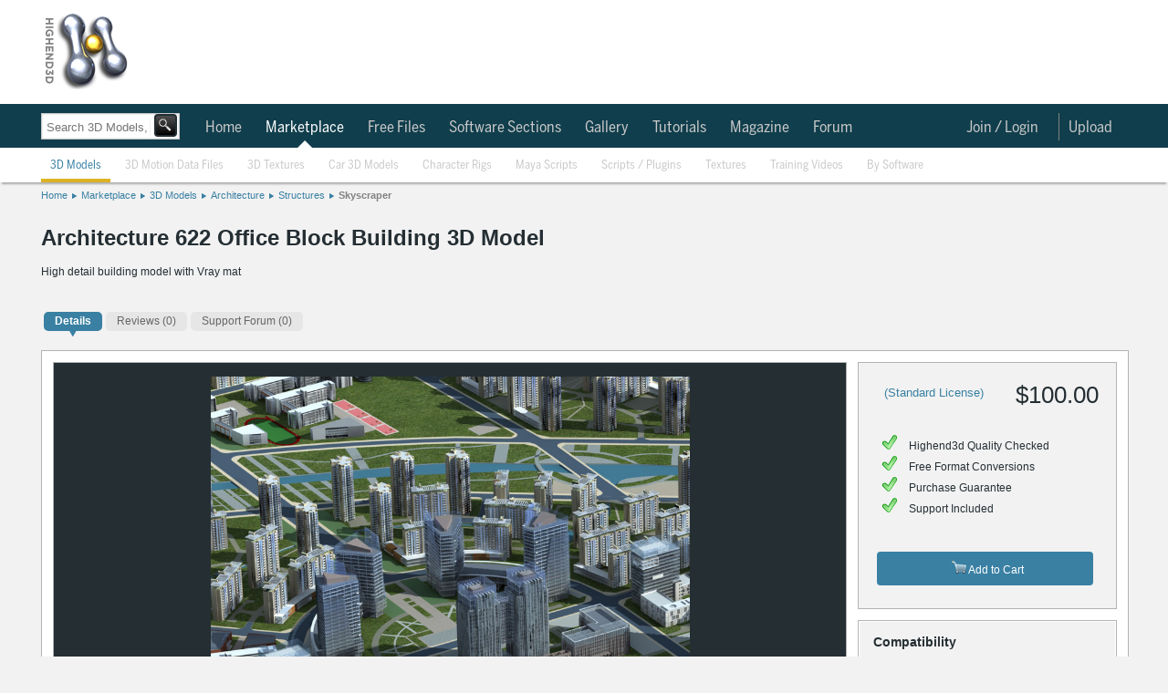

--- FILE ---
content_type: text/html; charset=utf-8
request_url: https://www.highend3d.com/3d-model/architecture-622-office-block-building-3d-model
body_size: 44739
content:

  <!DOCTYPE html>
<html class="h3d_style">
  <head>
    <title>Architecture 622 Office Block Building 3D Model</title>
    <meta name="keywords" content="Architecture 622 Office Block Building 3D Model, Skyscraper 3D Model, Structure 3D Model, Architecture 3D Model, Stock 3D Model, lotus model, Royalty free 3d model, stock 3d model, 3d model for sale, purchase 3d model, buy 3d model, 3dsmax, max, 3ds, asc, mli, ase, dl, mat, fbx, obj, maya, ma, mb, mel, mll, so, py, pyc, Highend3D.com, CreativeCrash.com">
    <meta name="description" content="High detail building model with Vray mat  | Highend3D">
    <meta name="thumbnail" content="https://d1a9v60rjx2a4v.cloudfront.net/2014/01/14/20_31_05_946_Architecture_622_3_2.jpg" />
    <style>
.h3d_style { line-height: normal !important; }
.h3d_style body, .h3d_style .ui-dialog.ui-widget, .h3d_style { font-family: Arial, Helvetica, Verdana; font-size: 12px; color: rgb(36, 46, 51); z-index: 5000; }
.h3d_style body, .h3d_style { background: rgb(242, 242, 242); margin: 0px; padding: 0px; }
.h3d_style #socialbar-wrap, .h3d_style #logobar-wrap, .h3d_style #footer { background: white; }
.h3d_style #socialbar-wrap { padding: 0px; height: 30px; border-bottom: 1px solid rgb(179, 179, 179); font-size: 11px; position: fixed; left: 0px; right: 0px; z-index: 1100; }
.h3d_style #socialbar-inner, .h3d_style #logobar-inner, .h3d_style #globalnav-inner, .h3d_style #globalnav-top-inner, .h3d_style .footer-inner { width: 1190px; margin: 0px auto; }
.h3d_style #socialbar-inner { padding: 4px 0px; }
.h3d_style .left { float: left; }
.h3d_style #loggedin { font-size: 12px; line-height: 2em; }
.h3d_style #socialbar-inner ul { list-style: none; margin: 0px; padding: 0px; }
.h3d_style #socialbar-inner ul li { float: left; line-height: 24px; }
.h3d_style #socialbar-inner .left ul li { margin-right: 10px; }
.h3d_style a:not(.blue):not(.button), .h3d_style .ui-dialog.ui-widget a:not(.blue):not(.button), .h3d_style .ui-widget-content a:not(.blue):not(.button), .h3d_style .linklike { color: rgb(57, 128, 163); outline: none; text-decoration: none; }
.h3d_style #socialbar-inner ul li a { text-decoration: none; }
.h3d_style .notifications_count { font-weight: bold; }
.h3d_style #socialbar-inner a.saveditem { background: url("https://d1whdhnvermmdv.cloudfront.net/assets/small_lightbox.png") 0px 50% no-repeat scroll transparent; padding-left: 16px; }
.h3d_style .right { float: right; }
.h3d_style #socialbar-inner .right ul li { margin-left: 10px; }
.h3d_style .clear { clear: both; height: 0px; }
.h3d_style #logobar-wrap { height: 90px; padding: 12px 0px; }
.tab_globalnav_on, .tab_globalnav_off, .softwarelogoholder_small, .sell_assets, .rails, .left_tab_top, .highend3d-logo, .adverti-horiz-holder { background: url("https://d1whdhnvermmdv.cloudfront.net/assets/global_css_sprite2.png") no-repeat; }
.bullet_down, .highend3d-logo, .right_arrow, .sell_assets_off, .sell_assets_on, .shoppingcart, .submit_mid_off, .submit_mid_on { background: url("https://d1whdhnvermmdv.cloudfront.net/assets/global_css_sprite2.png") no-repeat; }
.highend3d-logo { background-position: 0px -12px; width: 95px; height: 86px; }
.h3d_style #logobar-inner a#logo { width: 130px; height: 86px; display: block; float: left; margin-right: 39px; }
.h3d_style .horiz-ad-wrapper { float: left; }
.h3d_style [data-dimensions="728x90"] { width: 728px; min-width: 728px; height: 90px; min-height: 90px; }
.h3d_style .adunit, .h3d_style .spmsg { display: inline-block; }
.h3d_style .horiz-ad-wrapper div { float: left; }
.h3d_style img { border: 0px; }
.h3d_style .scart-mini { background: rgb(143, 187, 204); border: 1px solid rgb(77, 77, 77); height: 92px; width: 200px; float: right; border-radius: 4px; }
.h3d_style .scart-mini .contents { line-height: 1.75em; padding: 4px 8px; background: white; border-radius: 4px; margin: 5px; }
.h3d_style .scart-mini .contents .left { width: 105px; }
.h3d_style .scart-mini .contents #cart_total { font-weight: bold; }
.h3d_style .clearfix { display: inline-block; }
.h3d_style .scart-mini .summary { background: rgb(27, 86, 109); color: rgb(255, 255, 255); font-weight: bold; line-height: 2em; padding: 5px 6px; width: 189px; border-radius: 4px; }
.checkout_btn_off, .checkout_btn_on, .viewcart_off, .viewcart_on, .generalbtn, .generalbtnHightlighted { background: url("https://d1whdhnvermmdv.cloudfront.net/assets/bt_sprite.png") repeat-x; border-radius: 5px; padding: 0px 11px; height: 22px; line-height: 22px; }
.viewcart_off { background-position: 0px 0px; }
.h3d_style .scart-mini .summary a.checkbtn, .h3d_style .scart-mini .summary a.viewbtn { color: rgb(36, 46, 51); display: block; float: left; height: auto; width: auto; }
.h3d_style .scart-mini .summary a.checkbtn { margin-right: 5px; }
.h3d_style .scart-mini .summary a.viewbtn { float: right; }
.h3d_style .scart-mini .summary .itemcount { background: rgb(27, 86, 109); float: right; display: block; width: 61px; font-size: 11px; text-align: center; }
.h3d_style .scart-mini .summary .itemcount > a { color: white; }
.h3d_style #globalnav-top-wrap { background: rgb(16, 62, 76); }
.h3d_style #globalnav-top-inner { height: 48px; line-height: 48px; font-family: BentonSans, -apple-system, Roboto, Helvetica, Arial, sans-serif; font-size: 17px; }
body.search-nav #globalnav-top-nav { margin-left: 170px; }
.h3d_style #globalnav-top-inner ul { list-style: none; margin: 0px; padding: 0px; }
.h3d_style .selected { font-weight: bold; }
.h3d_style #globalnav-top-inner ul li { float: left; margin: 0px 2px; }
.h3d_style #globalnav-top-inner #globalnav-top-nav > ul > li { margin: 0px; padding: 2px 6px 0px 0px; }
.h3d_style #globalnav-top-inner #globalnav-top-nav > ul > li.selected > div.triangle { position: relative; }
.h3d_style #globalnav-top-inner a { color: rgb(255, 255, 255); text-decoration: none; display: block; height: 100%; }
.h3d_style #globalnav-top-inner ul li a { font-weight: normal; color: rgb(255, 255, 255); height: 35px; text-align: center; display: block; padding: 0px 10px; line-height: 46px; }
.h3d_style #globalnav-top-inner ul li.selected a, .h3d_style #globalnav-top-inner ul li.hoverselected a { font-weight: normal; color: white; height: 35px; text-align: center; display: block; }
.h3d_style #globalnav-top-inner #globalnav-top-nav > ul > li > a { line-height: 32px; height: 30px; margin-top: 8px; margin-bottom: 8px; }
.h3d_style #globalnav-top-inner .topdrop { font-family: Arial, Helvetica, Verdana; }
.h3d_style #globalnav-inner ul li .topdrop, .h3d_style #globalnav-top-inner ul li .topdrop { position: absolute; font-size: 11px; text-transform: capitalize; margin-top: 0px; background: none rgb(27, 86, 109); line-height: 1em; z-index: 1000; border-radius: 0px 5px 5px; box-shadow: rgba(85, 85, 85, 0.8) 0px 0px 5px; }
.h3d_style #globalnav-inner ul li .topdrop > div, .h3d_style #globalnav-top-inner ul li .topdrop > div { float: left; }
.h3d_style #globalnav-inner ul li .topdrop ul, .h3d_style #globalnav-top-inner ul li .topdrop ul { list-style: none; margin: 0px; border-top: 1px solid rgb(57, 128, 163); border-right: 1px solid rgb(57, 128, 163); padding: 10px 2px; border-bottom-color: rgb(57, 128, 163); border-left-color: rgb(57, 128, 163); background: rgb(27, 86, 109); border-radius: 5px; }
.h3d_style #globalnav-inner ul li .topdrop li, .h3d_style #globalnav-top-inner ul li .topdrop li { line-height: 1em; float: none; background: rgb(27, 86, 109); }
.h3d_style #globalnav-inner ul li .topdrop a, .h3d_style #globalnav-top-inner ul li .topdrop a { padding: 3px 20px 3px 5px; display: block; color: white; font-size: 12px; font-weight: normal; background: none; line-height: 1em; margin: 0px; height: 1em; text-align: left; transition: background-color 0.1s ease-in-out; }
.h3d_style #globalnav-top-inner #globalnav-top-nav > ul > li:not(.selected):not(.hoverselected) > a { color: rgb(201, 201, 201); }
.h3d_style hr { border-right: none; border-bottom: none; border-left: none; border-image: initial; border-top: 1px solid rgb(179, 179, 179); height: 1px; }
.h3d_style #globalnav-inner ul li .topdrop li.hasmore a, .h3d_style #globalnav-top-inner ul li .topdrop li.hasmore a { background-image: url("https://d1whdhnvermmdv.cloudfront.net/assets/menu_arrow.png"); background-repeat: no-repeat; background-position: 95% 50%; }
.h3d_style .spinner_level3, .h3d_style .spinner_level4, .h3d_style .spinner_level5, .h3d_style .spinner_level6 { padding: 10px; }
.h3d_style #globalnav-inner ul li .topdrop .level2, .h3d_style #globalnav-inner ul li #software_menu .level3, .h3d_style #globalnav-inner ul li #software_menu .level4, .h3d_style #globalnav-inner ul li #software_menu .level5, .h3d_style #globalnav-inner ul li #software_menu .level6, .h3d_style #globalnav-top-inner ul li .topdrop .level2, .h3d_style #globalnav-top-inner ul li #software_menu .level3, .h3d_style #globalnav-top-inner ul li #software_menu .level4, .h3d_style #globalnav-top-inner ul li #software_menu .level5, .h3d_style #globalnav-top-inner ul li #software_menu .level6 { display: none; }
.h3d_style #globalnav-top-inner #globalnav-top-nav > ul > li#user_select, .h3d_style #globalnav-top-inner #globalnav-top-nav > ul > li#notifications_select, .h3d_style #globalnav-top-inner #globalnav-top-nav > ul > li#upload_select, .h3d_style #globalnav-top-inner #globalnav-top-nav > ul > li#topmenu_login, .h3d_style #globalnav-top-inner #globalnav-top-nav > ul > li#search_select { float: right; }
.h3d_style #upload_select > a { border-left: 1px solid rgb(130, 130, 130); }
.h3d_style #globalnav-top-inner #globalnav-top-nav > ul > li#notifications_select { position: relative; }
.h3d_style #notifications_select > a { margin-right: 30px; }
.h3d_style #notifications_select > a > img { position: absolute; top: 9px; }
.h3d_style #globalnav-top-inner #globalnav-top-nav > ul > li#notifications_select .count { width: 10px; height: 10px; font-size: 9px; text-align: center; position: absolute; top: -7px; color: black; left: 28px; font-weight: bold; }
.h3d_style #notifications_menu { height: 430px; }
.h3d_style #globalnav-top-inner ul li #notifications_menu.topdrop { background-color: white; }
.h3d_style #globalnav-top-inner #globalnav-top-nav > ul > li#notifications_select #notifications_menu { width: 350px; right: 0px; }
.h3d_style #globalnav-top-inner ul li #notifications_menu.topdrop .slevel3 { float: none; }
.h3d_style #globalnav-top-inner ul li #notifications_menu.topdrop .spinner_level3 { margin-left: 150px; }
.h3d_style #globalnav-top-inner ul li #notifications_menu.topdrop ul { border: rgb(217, 217, 217); background: white; }
.h3d_style #globalnav-top-inner ul li #notifications_menu.topdrop a.level3_link { height: auto; background-color: white; color: rgb(57, 128, 163); padding-right: 5px; }
.h3d_style #globalnav-top-inner ul li #notifications_menu.topdrop a.level3_link .notification { clear: both; }
.h3d_style #globalnav-top-inner ul li #notifications_menu.topdrop a.level3_link .notification img.avatar_for { float: left; height: 34px; width: 34px; margin-right: 4px; }
.h3d_style #globalnav-top-inner ul li #notifications_menu.topdrop a.level3_link .notification .notpic { background-color: inherit; height: 36px; }
.h3d_style #globalnav-top-inner ul li #notifications_menu.topdrop a.level3_link .notification .title .fa { float: left; margin-right: 4px; }
.h3d_style p { margin-top: 0px; }
.h3d_style #globalnav-top-inner ul li #notifications_menu.topdrop a.level3_link .notification .title p { margin-bottom: 0px; }
.h3d_style #globalnav-top-inner ul li #notifications_menu.topdrop a.level3_link .notification .notpic .resource_and_timeago { color: rgb(130, 130, 130); font-size: 10px; }
.h3d_style #globalnav-top-inner ul li#user_select a { padding-right: 4px; }
.h3d_style #user_select > a > img { border-radius: 20px; border-right: 0px; margin-top: -2px; }
.h3d_style #search_select { display: none; }
.h3d_style body:not(.search-icon) #search_select { display: none; }
.h3d_style #globalnav-wrap { background: white; box-shadow: rgba(0, 0, 0, 0.298039) 0px 4px 2px -2px; }
.h3d_style #globalnav-inner { height: 38px; line-height: 36px; font-family: BentonSans, -apple-system, Roboto, Helvetica, Arial, sans-serif; font-size: 13px; }
.h3d_style #globalnav-inner ul { list-style: none; margin: 0px; padding: 0px; }
.h3d_style #globalnav-inner ul li { float: left; margin: 0px 2px; }
.h3d_style #globalnav-inner #globalnav-nav > ul > li { margin: 0px; padding: 2px 6px 0px 0px; }
.h3d_style #globalnav-inner a { color: rgb(57, 128, 163); text-decoration: none; font-weight: normal; display: block; height: 100%; }
.h3d_style #globalnav-inner ul li a { font-weight: normal; color: rgb(57, 128, 163); height: 35px; text-align: center; display: block; padding: 0px 10px; line-height: 36px; }
.h3d_style #globalnav-inner #globalnav-nav > ul > li > a { height: 36px; }
.h3d_style #globalnav-inner #globalnav-nav > ul > li:not(.selected):not(.hoverselected) > a { color: rgb(201, 201, 201); }
.h3d_style #search_bar_layout_container { width: 1190px; margin: 5px auto 3px; padding-top: 10px; padding-bottom: 10px; position: relative; background: url("https://d1whdhnvermmdv.cloudfront.net/assets/breadhr.png") 100% 100% no-repeat; }
body.search-nav #search_bar_layout_container { height: 0px; padding: 0px; background: none; position: static; }
.h3d_style #search_bar_form_container, .h3d_style .filter_form_container { display: inline-block; position: relative; }
body.search-nav #search_bar_form_container { position: absolute; top: 120px; }
.h3d_style .search_bar_container { position: relative; z-index: 100; }
.h3d_style .search_bar_container .search_field_wrap { float: left; font-size: 14px; height: 34px; border: 1px solid rgb(201, 201, 201); background-color: white; box-shadow: rgba(85, 85, 85, 0.298039) 0px 0px 2px inset; transition: box-shadow 0.2s; }
body.search-nav #search_bar_form_container .search_field_wrap { margin-top: 4px; height: 27px; }
.h3d_style body input[type="text"], .h3d_style input[type="text"] { line-height: normal; border-radius: 0px; box-shadow: none; }
.h3d_style select, .h3d_style textarea, .h3d_style input[type="text"] { border: 1px solid rgb(130, 130, 130); background: white; line-height: 1.25em; padding: 3px; }
.h3d_style .search_bar_container .search_field_wrap input { margin-top: 5px; padding-left: 5px; background: none 0px 0px repeat scroll transparent; border-top: none; border-bottom: none; border-left: none; border-image: initial; border-right: 1px solid rgb(242, 242, 242); font-size: 16px; width: 400px; color: rgb(201, 201, 201); }
body.search-nav .search_bar_container .search_field_wrap input { width: 140px; }
body.search-nav #search_bar { margin-top: 4px; }
.h3d_style #search_bar_form_container input, .h3d_style #search_bar_form_container select, .h3d_style .filter_form_container input, .h3d_style .filter_form_container select { font-family: Arial, Helvetica, Verdana; }
body.search-nav #search_bar_form_container .search_field_wrap input#search_bar { font-size: 13px; height: 15px; margin-bottom: 0px; }
body.search-nav #search_bar_form_container:not(.showing_advanced) input#search_bar { width: 110px; }
.h3d_style select { text-transform: capitalize; }
.h3d_style .search_bar_container .search_field_wrap select, .h3d_style .search_bar_container .search_field_wrap .search_section { background: none 0px 0px repeat scroll transparent; border: medium none; display: inline-block; font-size: 14px; text-transform: inherit; color: rgb(179, 179, 179); }
.h3d_style .search_bar_container .search_field_wrap select.section { width: 95px; }
body.search-nav #section { display: none; }
.h3d_style .search_bar_container .search_field_wrap option { background: none; }
.h3d_style button, .h3d_style .blue.button, .h3d_style button.btn { border: 1px solid rgb(130, 130, 130); background: url("https://d1whdhnvermmdv.cloudfront.net/assets/buttonbg.png") 0px 100% repeat-x scroll rgb(253, 253, 253); color: rgb(36, 46, 51); border-radius: 4px; padding: 3px 8px; cursor: pointer; font-family: Arial; font-weight: bold; }
.h3d_style .search_bar_container button { background: url("https://d1whdhnvermmdv.cloudfront.net/assets/search_button_global.png") 0% 0% / 100% 100%; border: 2px solid rgb(36, 46, 51); height: 29px; margin: 0px 0px 0px 2px; padding: 0px; position: relative; top: -2px; left: -3px; width: 31px; border-radius: 4px; }
body.search-nav #search_bar_form_container .search_field_wrap > button { background-color: black; }
body.search-nav #search_bar_form_container .search_field_wrap button[type="submit"] { position: relative; width: 25px; height: 25px; left: -2px; line-height: normal; }
.h3d_style .search_bar_container button span { text-decoration: none; }
.ui-widget { font-family: Verdana, Arial, sans-serif; font-size: 1.1em; }
.ui-widget-content { border: 1px solid rgb(170, 170, 170); background: url("https://d1whdhnvermmdv.cloudfront.net/assets/images/ui-bg_flat_75_ffffff_40x100.png") 50% 50% repeat-x rgb(255, 255, 255); color: rgb(34, 34, 34); }
.ui-autocomplete { position: absolute; cursor: default; }
.ui-menu { list-style: none; padding: 2px; margin: 0px; display: block; float: left; }
.h3d_style ul.ui-autocomplete { box-shadow: rgba(85, 85, 85, 0.8) 0px 0px 5px; padding: 4px; font-size: 12px; font-family: Arial, Helvetica, Verdana; z-index: 5005; }
.h3d_style #search_bar_items_indicator { top: 32px; left: 1px; width: 400px; height: 30px; }
.h3d_style .autocomplete_noresults { color: rgb(130, 130, 130); }
.h3d_style #search_bar_no_items_autocomplete_results { position: relative; top: 10px; left: 5px; }
.h3d_style .advanced_search_bar_container { display: inline-block; position: absolute; top: -35px; left: -35px; width: 800px; overflow: hidden; padding-bottom: 50px; border: 5px solid rgb(242, 242, 242); z-index: 99; background-color: white; box-shadow: rgb(40, 40, 40) 0px 20px 100px; border-radius: 4px; }
.h3d_style .advanced_search_bar_container .close { background: url("https://d1whdhnvermmdv.cloudfront.net/assets/cross.png") 0px 0px no-repeat scroll transparent; width: 15px; height: 15px; margin: 15px 15px 0px 0px; float: right; cursor: pointer; }
.h3d_style .advanced_search_bar_container .selects_container { display: inline-block; width: 100%; margin-top: 40px; }
.h3d_style .advanced_search_bar_container .selects_container > div { display: inline-block; float: left; }
.h3d_style .advanced_search_bar_container #autocomplete_filtered { position: absolute; left: 40px; top: 10px; color: rgb(130, 130, 130); }
.h3d_style .advanced_search_bar_container #autocomplete_filtered img { position: relative; top: 3px; left: 3px; }
.h3d_style #search_bar_form_container div#search_limit, .h3d_style .filter_form_container div#search_limit { float: none; margin-left: 30px; }
.h3d_style label { width: 90px; float: left; line-height: 1.5em; vertical-align: top; zoom: 1; }
.h3d_style #search_bar_form_container label, .h3d_style .filter_form_container label { color: rgb(130, 130, 130); width: auto; display: inline-block; font-size: 12px; font-weight: normal; margin: 0px 3px 3px 0px; line-height: 1em; float: none; vertical-align: middle; }
.h3d_style .advanced_search_bar_container input, .h3d_style .advanced_search_bar_container select { border: 1px solid rgb(201, 201, 201); }
.h3d_style .advanced_search_bar_container #autocomplete_unavailable { position: absolute; left: 40px; top: 63px; color: rgb(130, 130, 130); }
.h3d_style .advanced_search_bar_container #autocomplete_unavailable img { position: relative; top: 3px; left: 3px; }
.h3d_style #search_bar_form_container div.search_field, .h3d_style .filter_form_container div.search_field { display: inline-block; vertical-align: top; margin: 15px 0px 0px 30px; }
.h3d_style .gallery { font-family: "Helvetica Neue", Helvetica, "Trebuchet MS", Verdana, Arial; position: relative; }
body.search-nav .search_field input[type="text"] { height: 12px; }
.h3d_style #spinner_search_bar_user { vertical-align: top; max-height: 20px; }
.h3d_style .advanced_search_bar_container hr { margin: 15px 0px 0px; border-color: rgb(242, 242, 242); }
.h3d_style #search_bar_form_container .no_more_search_options_message, .h3d_style #search_bar_form_container #spinner_search_bar_setup_fields, .h3d_style .filter_form_container .no_more_search_options_message, .h3d_style .filter_form_container #spinner_search_bar_setup_fields { color: rgb(217, 217, 217); margin: 15px 30px; position: absolute; }
.h3d_style #search_bar_form_container .search_field ul, .h3d_style .filter_form_container .search_field ul { list-style: none; margin: 0px; padding: 0px; }
.h3d_style .hidden { display: none; }
.h3d_style #search_bar_form_container .search_field ul li label, .h3d_style .filter_form_container .search_field ul li label { color: rgb(36, 46, 51); margin: 0px; }
.h3d_style #search_bar_form_container .search_field ul li input, .h3d_style .filter_form_container .search_field ul li input { vertical-align: middle; margin-right: 0px; }
.h3d_style .filter_form_container .clear_form, .h3d_style .advanced_search_bar_container .clear_form { position: absolute; bottom: 0px; right: 0px; margin: 20px; }
.h3d_style #breadcrumb { width: 1190px; margin: 8px auto 10px; padding-bottom: 5px; border-bottom: 0px solid rgb(230, 230, 230); }
.h3d_style #breadcrumb ul, .h3d_style .breadcrumb_container ul { display: inline-block; height: 11px; font-size: 11px; list-style: none; padding: 0px; margin: 0px; }
.h3d_style #breadcrumb ul li, .h3d_style .breadcrumb_container ul li { float: left; background: url("https://d1whdhnvermmdv.cloudfront.net/assets/crumbarrow.png") 100% 50% no-repeat; padding-right: 10px; margin-right: 5px; height: 13px; }
.h3d_style #breadcrumb ul li.current, .h3d_style #breadcrumb ul li:last-child, .h3d_style .breadcrumb_container ul li.current, .h3d_style .breadcrumb_container ul li:last-child { background: none; }
.h3d_style #change { margin: 0px auto; width: 1190px; padding: 10px 0px; position: relative; }
.h3d_style .double { width: 420px; }
.h3d_style #change > main { float: left; }
.h3d_style #right { float: right; }
.h3d_style #right.double .toplist-wrapper { width: 418px; margin-left: 0px; margin-bottom: 16px; }
.h3d_style .content { width: 754px; background: white; border: 1px solid rgb(179, 179, 179); float: left; }
.h3d_style #right-ads, .h3d_style #right-spmsg, .h3d_style .toplist { padding-bottom: 5px; background-color: white; }
.h3d_style .double .content { float: none; }
.h3d_style .content.toplist { width: 100%; }
.h3d_style .content .pad { padding: 12px; }
.h3d_style .content.toplist .pad { padding-right: 8px; }
.h3d_style h3.moduletitle { font-size: 18px; font-weight: normal; padding: 5px 8px; margin: 0px; }
.h3d_style .content.toplist h3 { border-top: 0px; border-bottom: 1px solid rgb(179, 179, 179); padding-bottom: 6px; margin-bottom: 4px; }
.ui-corner-all, .ui-corner-top, .ui-corner-left, .ui-corner-tl { border-top-left-radius: 4px; }
.ui-corner-all, .ui-corner-top, .ui-corner-right, .ui-corner-tr { border-top-right-radius: 4px; }
.ui-corner-all, .ui-corner-bottom, .ui-corner-left, .ui-corner-bl { border-bottom-left-radius: 4px; }
.ui-corner-all, .ui-corner-bottom, .ui-corner-right, .ui-corner-br { border-bottom-right-radius: 4px; }
.ui-tabs { position: relative; padding: 0.2em; zoom: 1; }
.h3d_style .content.toplist div.tabs { height: 25px; }
.h3d_style #change .ui-widget { font-family: Arial, Helvetica, Verdana; }
.h3d_style #change .ui-tabs { background: none; padding: 0px; width: auto; }
.h3d_style #change .ui-widget-content { border: none; }
.ui-helper-reset { margin: 0px; padding: 0px; border: 0px; outline: 0px; line-height: 1.3; text-decoration: none; font-size: 100%; list-style: none; }
.ui-helper-clearfix { display: block; }
.ui-widget-header { border: 1px solid rgb(170, 170, 170); background: url("https://d1whdhnvermmdv.cloudfront.net/assets/images/ui-bg_highlight-soft_75_cccccc_1x100.png") 50% 50% repeat-x rgb(204, 204, 204); color: rgb(34, 34, 34); font-weight: bold; }
.ui-tabs .ui-tabs-nav { margin: 0px; padding: 0.2em 0.2em 0px; }
.h3d_style .content.toplist ul { list-style-type: none; padding-left: 0px; margin-bottom: 0px; }
.h3d_style .content.toplist .toptabs { font-size: 11px; }
.h3d_style #change .ui-widget-header { background: none; border: none; }
.h3d_style #change .ui-widget-content ul { list-style: none; display: inline-block; padding: 0px; }
.h3d_style #change ul.latest-tabs { height: 35px; border-radius: 0px; list-style: none; padding: 0px; margin: 0px; }
.h3d_style #right.double .toplist-wrapper .toptabs, .h3d_style #right.double .toplist-wrapper li { font-size: 14px; }
.ui-state-default, .ui-widget-content .ui-state-default, .ui-widget-header .ui-state-default { border: 1px solid rgb(211, 211, 211); background: url("https://d1whdhnvermmdv.cloudfront.net/assets/images/ui-bg_glass_75_e6e6e6_1x400.png") 50% 50% repeat-x rgb(230, 230, 230); font-weight: normal; color: rgb(85, 85, 85); }
.ui-state-active, .ui-widget-content .ui-state-active, .ui-widget-header .ui-state-active { border: 1px solid rgb(170, 170, 170); background: url("https://d1whdhnvermmdv.cloudfront.net/assets/images/ui-bg_glass_65_ffffff_1x400.png") 50% 50% repeat-x rgb(255, 255, 255); font-weight: normal; color: rgb(33, 33, 33); }
.ui-tabs .ui-tabs-nav li { list-style: none; float: left; position: relative; top: 1px; margin: 0px 0.2em 1px 0px; padding: 0px; white-space: nowrap; border-bottom: 0px !important; }
.ui-tabs .ui-tabs-nav li.ui-tabs-selected { margin-bottom: 0px; padding-bottom: 1px; }
.h3d_style .content.toplist li:not(.current-rating) { float: none; font-size: 11px; position: relative; }
.h3d_style .content.toplist li:not(.current-rating):not(:last-child) { padding-bottom: 3px; }
.h3d_style #change .ui-state-default, .h3d_style #change .ui-widget-content .ui-state-default { background: url("https://d1whdhnvermmdv.cloudfront.net/assets/tab_sub_off.png") 0px 100% repeat-x; }
.h3d_style #change .ui-state-active, .h3d_style #change .ui-widget-content .ui-state-active { background: url("https://d1whdhnvermmdv.cloudfront.net/assets/tab_sub_on.png ") 50% 100% no-repeat scroll transparent; border: none; }
.h3d_style #change .ui-tabs-nav li { margin: 0px; padding-bottom: 6px; }
.h3d_style #change ul.latest-tabs li { border: none; margin: 0px 1px 0px 3px; padding: 0px 0px 6px; min-height: 0px; float: left; }
.h3d_style #change .ui-tabs .ui-tabs-nav li { margin-top: 0px; margin-left: 3px; margin-right: 1px; padding-bottom: 6px; background: url("https://d1whdhnvermmdv.cloudfront.net/assets/tab_sub_off.png") 50% 100% no-repeat; }
.h3d_style #change .ui-tabs-nav li.ui-state-active { margin-top: 0px; }
.h3d_style #change ul.latest-tabs li.ui-state-active, .h3d_style #change ul.latest-tabs li.active { background: url("https://d1whdhnvermmdv.cloudfront.net/assets/tab_sub_on.png") 50% 100% no-repeat scroll transparent; margin-top: 0px; }
.h3d_style #change .ui-tabs .ui-tabs-nav li.ui-state-active { margin-top: 0px; background: url("https://d1whdhnvermmdv.cloudfront.net/assets/tab_sub_on.png") 50% 100% no-repeat scroll transparent; }
.ui-widget-content a { color: rgb(34, 34, 34); }
.ui-widget-header a { color: rgb(34, 34, 34); }
.ui-state-default a, .ui-state-default a:link, .ui-state-default a:visited { color: rgb(85, 85, 85); text-decoration: none; }
.ui-state-active a, .ui-state-active a:link, .ui-state-active a:visited { color: rgb(33, 33, 33); text-decoration: none; }
.ui-tabs .ui-tabs-nav li a { float: left; padding: 0.5em 1em; text-decoration: none; }
.ui-tabs .ui-tabs-nav li a, .ui-tabs.ui-tabs-collapsible .ui-tabs-nav li.ui-tabs-selected a { cursor: pointer; }
.ui-tabs .ui-tabs-nav li.ui-tabs-selected a, .ui-tabs .ui-tabs-nav li.ui-state-disabled a, .ui-tabs .ui-tabs-nav li.ui-state-processing a { cursor: text; }
.h3d_style .content.toplist .toptabs a { font-weight: normal; }
.h3d_style #change .ui-state-default a, .h3d_style #change .ui-state-default a:link, .h3d_style #change .ui-state-default a:visited { color: rgb(102, 102, 102); font-weight: normal; transition: all 0.1s ease-in-out; }
.h3d_style #change .ui-state-active a, .h3d_style #change .ui-state-active a:link, .h3d_style #change .ui-state-active a:visited { color: rgb(36, 46, 51); font-weight: bold; }
.h3d_style #change ul.latest-tabs li a { transition: none; background: rgb(230, 230, 230); padding: 4px 12px; display: block; margin-right: 0px; color: rgb(130, 130, 130); border-radius: 5px; font-size: 12px; font-weight: normal; }
.h3d_style #change .ui-tabs .ui-state-active a { cursor: pointer; }
.h3d_style #change .ui-tabs .ui-tabs-nav li a { padding: 3px 12px; }
.h3d_style #change ul.latest-tabs li.ui-state-active a, .h3d_style #change ul.latest-tabs li.active a { background: rgb(57, 128, 163); color: white; font-weight: bold; }
.h3d_style #change .ui-tabs .ui-tabs-nav li.ui-state-active a { padding: 3px 12px; }
.h3d_style .hover_wrapper, .h3d_style .hover_wrapper_only_style, .h3d_style .hover_wrapper2 { transition: box-shadow 0.1s; }
.h3d_style .content.toplist .title { width: 175px; overflow: hidden; text-overflow: ellipsis; white-space: nowrap; padding-top: 0.15em; padding-bottom: 0.15em; }
.h3d_style #right.double .toplist-wrapper .content.toplist .title { width: 340px; }
.h3d_style .content.toplist .hover_wrapper2 .quick-view-button-container { display: none; }
.h3d_style #right.double .toplist-wrapper .quick-view-button-container { position: absolute; }
.h3d_style .quick-view-button { position: absolute; z-index: 2; cursor: pointer; opacity: 0.8; border-radius: 0px 0px 10px; background-image: url("https://d1whdhnvermmdv.cloudfront.net/assets/search_button_global.png"); background-position: -2px -2px; height: 23px; width: 23px; transition: all 0.1s ease-in-out; }
.h3d_style .content.toplist .quick-view-button { margin-left: 5px; background-image: url("https://d1whdhnvermmdv.cloudfront.net/assets/magnifying_glass_gray.png"); background-position: 0px 0px; background-size: 80% 80%; background-repeat: no-repeat; opacity: 0.8; border-radius: 0px; box-shadow: none; }
.h3d_style #right.double .toplist-wrapper .quick-view-button-container.limit { right: 25px; }
.h3d_style .content.toplist:not(:first-child) { margin-top: 16px; }
.h3d_style .content.toplist.free .title { width: 147px; }
.h3d_style .content.toplist.free .counts { float: right; position: relative; top: -1.23em; }
.h3d_style #featured_header { padding: 19px 24px; background: rgb(16, 62, 76); margin-bottom: 15px; }
.h3d_style .content h1, .h3d_style .form h1 { color: rgb(57, 128, 163); margin-bottom: 0.25em; font-weight: normal; font-size: 22px; }
.h3d_style #featured_header h1 { margin-bottom: 10px; font-size: 18px; font-weight: bold; color: rgb(163, 223, 252); }
.h3d_style #featured_header h1 span, .h3d_style #featured_header h1 b { color: white; }
.h3d_style #featured_header .normal { font-weight: normal; }
.h3d_style #popular_tags, .h3d_style #about_h3d { background: rgb(57, 128, 163); color: white; border-top: rgb(242, 242, 242); padding: 16px 25px; }
.h3d_style #about_h3d { display: none; font-size: 16px; font-weight: normal; }
.h3d_style #popular_tags a, .h3d_style #about_h3d a { color: rgb(157, 205, 228); border: 1px solid rgb(20, 88, 121); line-height: 20px; padding: 1px 4px; margin: 1px; border-radius: 4px; }
.h3d_style #about_h3d a { border: none; padding: 0px; margin: 0px; }
.h3d_style .featured_box { background: rgb(242, 242, 242); margin-bottom: 15px; }
.h3d_style .featured_box .featured_header { font-weight: bold; color: white; font-size: 14px; padding: 5px 8px; background: rgb(27, 86, 109); position: relative; }
.h3d_style .featured_box .featured_content .featured_item, .h3d_style .featured_box .featured_content .featured_small { float: left; padding: 10px 2px 10px 10px; max-width: 220px; }
.h3d_style .featured_box .featured_content .featured_item.featured_220 { width: 220px; }
.h3d_style .hover_wrapper, .h3d_style .hover_wrapper_only_style { border: 1px solid rgb(179, 179, 179); overflow: hidden; max-height: 134px; max-width: 134px; margin-bottom: 4px; display: inline-block; }
.h3d_style .featured_box .featured_content .featured_item.featured_220 .hover_wrapper, .h3d_style .featured_box .featured_content .featured_item.featured_220 .hover_wrapper, .h3d_style .featured_box .featured_content .featured_item.featured_220 .hover_wrapper_only_style > a, .h3d_style .featured_box .featured_content .featured_item.featured_220 .hover_wrapper_only_style > a { height: 220px; width: 220px; max-height: 220px; max-width: 220px; }
.h3d_style .hover_wrapper > a, .h3d_style .hover_wrapper_only_style > a { min-height: 30px; min-width: 30px; background: rgb(242, 242, 242); max-height: 134px; max-width: 134px; display: inline-block; text-align: center; }
.h3d_style .featured_box .featured_content .featured_item a, .h3d_style .featured_box .featured_content .featured_small a { display: block; }
.h3d_style .hover_wrapper > a img, .h3d_style .hover_wrapper_only_style > a img { vertical-align: middle; margin-top: 0px; }
.h3d_style .featured_box .featured_content .featured_item.featured_220 img.avatar_for { width: 220px; height: 220px; }
.h3d_style .hover_item { position: absolute; z-index: 101; line-height: 1.25em; max-width: 350px; min-width: 350px; width: 350px; margin-bottom: 45px; }
.h3d_style .hover_bottom_small_buffer { position: relative; bottom: -15px; }
.h3d_style .hover_bottom_small_moveup { position: relative; bottom: 15px; }
.h3d_style .hover_description { background: rgb(255, 255, 255); padding: 15px; border: 5px solid rgb(217, 217, 217); overflow: hidden; box-shadow: rgba(85, 85, 85, 0.8) 0px 5px 20px; border-radius: 4px; }
.h3d_style .downloads_item_sidebar .module h4, .h3d_style h4 { font-size: 22px; color: rgb(130, 130, 130); font-weight: normal; letter-spacing: 0px; margin: 10px 0px; }
.h3d_style .hover_description h4 { font-size: 16px; margin: 0px 0px 0.5em; color: rgb(36, 46, 51); font-weight: bold; line-height: 1.15em; }
.h3d_style .hover_description .description { margin-bottom: 0.5em; }
.h3d_style .star-ratings-block, .h3d_style .ratings_count, .h3d_style .ratings_link { display: inline-block !important; }
.h3d_style .star-ratings-block { width: 65px; min-width: 65px; font-weight: normal; }
.h3d_style .star-rating, .h3d_style .star-rating a:hover, .h3d_style .star-rating a:active, .h3d_style .star-rating a:focus, .h3d_style .star-rating .current-rating { background: url("https://d1whdhnvermmdv.cloudfront.net/assets/ui/stars.png") left -1000px repeat-x scroll transparent; }
.h3d_style .star-rating { background-position: left top; float: left; height: 12px; list-style: none outside none; overflow: hidden; position: relative; width: 65px; margin: 0px 5px; padding: 0px; top: 2px; }
.h3d_style .hover_item .star-rating { margin: 0px; }
.h3d_style #change .ui-tabs .ui-tabs-panel ul.tab_reviews li.current-rating, .h3d_style .current-rating { padding: 0px; }
.h3d_style .star-rating li { display: inline; }
.h3d_style .star-rating a, .h3d_style .star-rating span, .h3d_style .star-rating .current-rating { border: medium none; height: 12px; left: 0px; line-height: 12px; outline: none medium; overflow: hidden; position: absolute; text-indent: -1000em; top: 0px; }
.h3d_style .star-rating .current-rating { background-position: 0px -26px; min-height: 1em; z-index: 1; }
.h3d_style .hover_wrapper .software_logo img, .h3d_style .hover_wrapper_only_style .software_logo img, .h3d_style .hover_wrapper2 .software_logo img { height: 23px; width: 23px; position: relative; top: 8px; }
.h3d_style .hover_description div.pricewrap { line-height: 1em; display: block; margin-top: 0em; }
.h3d_style .hover_wrapper a.downloadbut, .h3d_style .hover_wrapper_only_style a.downloadbut, .h3d_style .hover_wrapper2 a.downloadbut { background: none; line-height: 1.25em; height: 1.25em; }
.h3d_style .hover_description div.pricewrap a { line-height: 1em; float: left; }
.h3d_style .hover_description div.pricewrap .price { font-weight: bold; margin: 0px 5px; font-size: 16px; line-height: 33px; display: inline-block; text-align: center; }
.h3d_style .hover_description div.pricewrap div.licenses_wrapper { position: relative; display: inline-block; font-style: italic; top: -2px; }
.h3d_style .hover_description div.pricewrap span.licenses_text { color: rgb(179, 179, 179); }
.h3d_style .hover_description div.pricewrap select.licenses { font-size: 75%; display: none; position: absolute; left: 0px; top: 15px; }
.h3d_style .featured_box .featured_content .featured_small a.downloadbut { width: auto; }
.h3d_style .featured_box .featured_content .featured_small { padding: 10px 8px; width: 100px; }
.h3d_style .featured_box .featured_content .featured_small .hover_wrapper, .h3d_style .featured_box .featured_content .featured_small .hover_wrapper_only_style { width: 100px; height: 100px; min-height: 100px; }
.h3d_style .featured_box .featured_content .featured_small .hover_wrapper > a, .h3d_style .featured_box .featured_content .featured_small .hover_wrapper_only_style > a { width: 100px; height: 100px; min-height: 100px; line-height: 99px; }
.h3d_style .featured_box .featured_content .featured_large div.subcatsList { display: none; position: absolute; background-color: rgba(0, 0, 0, 0.8); width: 165px; }
.h3d_style .featured_box .featured_content .featured_large div.subcatsList > a { color: white; padding: 3px 5px; }
.ui-tabs .ui-tabs-panel { display: block; border-width: 0px; padding: 1em 1.4em; background: none; }
.h3d_style #change .ui-tabs-panel { padding: 0px; }
.h3d_style #change .ui-tabs .ui-tabs-panel { padding: 0px; }
.h3d_style #change .global_latest_list ul { list-style: none; padding: 0px; margin: 0px; }
.h3d_style #change .global_latest_list #latest ul { width: 100%; }
.h3d_style #change .global_latest_list ul li { padding: 10px; overflow: hidden; }
.h3d_style #change .ui-tabs .ui-tabs-panel ul li { padding: 4px 0px; }
.h3d_style #change .global_latest_list .ui-tabs .ui-tabs-panel > ul > li { padding: 10px; }
.h3d_style #change .global_latest_list ul li > div { display: inline-block; vertical-align: top; margin-right: 15px; }
.h3d_style #change .ui-tabs .ui-tabs-panel ul li a:not(:hover) { color: rgb(57, 128, 163); text-decoration: none; }
.s_3dsmax, .s_alias, .s_body-paint, .s_cinema4d, .s_lightwave, .s_maya, .s_missing, .s_modo, .s_photoshop, .s_renderman, .s_rhino3d, .s_sketchup, .s_softimage, .s_xsi, .s_zbrush, .s_model { background: url("https://d1whdhnvermmdv.cloudfront.net/assets/software_logos_css_sprite.png") no-repeat; }
.s_maya { background-position: 0px -175px; width: 30px; height: 30px; }
.h3d_style #change .global_latest_list ul li .softwarelogo .image, .h3d_style #change .global_latest_list ul li .thumbnail .image { height: 30px; width: 30px; display: block; background-color: rgb(36, 46, 51); margin: 50% 0px; }
.h3d_style #change .global_latest_list .hover_wrapper, .h3d_style #change .global_latest_list .hover_wrapper_only_style { line-height: 1em; min-height: 134px; min-width: 134px; }
.h3d_style #change .global_latest_list #latest .hover_wrapper, .h3d_style #change .global_latest_list #latest .hover_wrapper_only_style > a { max-height: 60px; max-width: 60px; min-height: 60px; min-width: 60px; }
.h3d_style #change .global_latest_list .hover_wrapper > a, .h3d_style #change .global_latest_list .hover_wrapper_only_style > a { line-height: 1em; min-height: 1px; height: auto; }
.h3d_style #change .global_latest_list .hover_wrapper > a img, .h3d_style #change .global_latest_list .hover_wrapper_only_style > a img { width: 134px; height: 134px; }
.h3d_style #change .global_latest_list #latest .hover_wrapper img.hoverbox, .h3d_style #change .global_latest_list #latest .hover_wrapper_only_style > a img.hoverbox { width: 60px; height: 60px; }
.h3d_style #change .global_latest_list ul li span.title { font-size: 15px; font-weight: bold; }
.h3d_style .breadcrumb_container { display: inline-block; }
.h3d_style #change .global_latest_list.latest_additions:not(.downloads) .breadcrumb_container { display: block; }
.h3d_style #change .global_latest_list.latest_additions:not(.downloads) ul.breadcrumbs { margin-top: 3px; opacity: 0.6; }
.h3d_style #change .global_latest_list ul.breadcrumbs li { border-bottom: 0px; padding: 0px 10px 0px 0px; }
.h3d_style #change .ui-tabs .ui-tabs-panel ul li ul li { border-bottom: none; }
.h3d_style #change .global_latest_list.latest_additions:not(.downloads) ul.breadcrumbs li a { color: rgb(36, 46, 51); }
.h3d_style #breadcrumb ul li.current a, .h3d_style #breadcrumb ul li:last-child a, .h3d_style .breadcrumb_container ul li.current a, .h3d_style .breadcrumb_container ul li:last-child a { font-weight: bold; color: rgb(130, 130, 130); }
.h3d_style #change .global_latest_list.latest_additions:not(.downloads) span.added.item, .h3d_style #change .global_latest_list.latest_additions:not(.downloads) span.lastupdate.item { font-size: 10px; margin-top: 3px; opacity: 0.4; }
.h3d_style #change .global_latest_list.latest_additions:not(.downloads) span.added.item { color: white; background-color: rgb(221, 178, 36); opacity: 1; padding: 2px; }
.s_nuke { background: url("https://d1whdhnvermmdv.cloudfront.net/assets/software_logos_css_sprite/s_nuke.png") 0% 0% / 30px 30px no-repeat; width: 30px; height: 30px; }
.s_shake { background: url("https://d1whdhnvermmdv.cloudfront.net/assets/software_logos_css_sprite/s_shake.png") 0% 0% / 30px 30px no-repeat; width: 30px; height: 30px; }
.s_3dsmax { background-position: 0px 0px; width: 30px; height: 30px; }
.s_model { background-position: 0px -525px; width: 30px; height: 30px; }
.h3d_style .gallery #images_wide ul { list-style-type: none; padding: 0px; margin: 0px; }
.h3d_style .gallery #images_wide li[data-id] { overflow: hidden; margin: 8px 0px 16px 4px; height: 236px; min-height: 236px; position: relative; }
.h3d_style .global_latest_list.latest_additions .gallery #images_wide li[data-id] { padding: 0px; border: 0px; height: 172px; min-height: 172px; max-height: 172px; }
.h3d_style .gallery #images_wide li[data-id] .thumb_wrapper { height: 236px; }
.h3d_style .global_latest_list.latest_additions .gallery #images_wide li[data-id] .thumb_wrapper { height: 172px; }
.h3d_style .gallery #images_wide li[data-id] img.thumb { float: left; }
.h3d_style .global_latest_list.latest_additions .gallery #images_wide li[data-id] .thumb_wrapper img { width: 439px; height: 172px; }
.h3d_style .global_latest_list.latest_additions .gallery #images_wide li[data-id] div[data-user_id] { visibility: hidden; }
.h3d_style .gallery #images_wide li[data-id] img.crop { position: absolute; top: 5px; left: 572px; }
.h3d_style .details { overflow: auto; }
.h3d_style .gallery #images_wide li[data-id] div.details { color: white; padding: 15px 25px; background-color: black; width: 302px; height: 206px; position: absolute; left: 602px; }
.h3d_style .global_latest_list.latest_additions .gallery #images_wide li[data-id] div.details { width: 210px; height: 142px; left: 439px; }
.h3d_style .gallery #images_wide li[data-id] div.details p.title { margin-bottom: 10px; font-size: 16px; font-weight: bold; max-height: 20px; overflow: hidden; }
.h3d_style .global_latest_list.latest_additions .gallery #images_wide li[data-id] div.details p.title { max-height: 75px; }
.h3d_style .gallery .title.has_ed_pick a { max-width: 230px; display: inline-block; overflow: hidden; height: 1.2em; }
.h3d_style .gallery #images_wide li[data-id] div.details a { color: white; }
.h3d_style .ed_pick { background-color: rgb(245, 170, 0); color: white; border: 1px solid rgb(59, 42, 0); font-weight: bold; font-size: 8px; }
.h3d_style .gallery #images_wide li[data-id] div.details span.ed_pick { background-color: rgb(245, 170, 0); color: white; border: 1px solid rgb(59, 42, 0); font-size: 10px; font-weight: bold; }
.h3d_style .global_latest_list.latest_additions .gallery #images_wide li[data-id] div.details span.ed_pick { display: table; }
.h3d_style .gallery #images_wide li[data-id] div.details p.author { margin-bottom: 5px; font-size: 12px; }
.h3d_style .gallery #images_wide li[data-id] div.details div.description { margin-bottom: 10px; font-size: 10px; color: rgb(206, 206, 206); overflow: hidden; max-height: 92px; }
.h3d_style .global_latest_list.latest_additions .gallery #images_wide li[data-id] div.details .description { display: none; }
.h3d_style .comments { font-size: 11px; }
.h3d_style .gallery #images_wide li[data-id] div.details p.comments { background-image: url("https://d1whdhnvermmdv.cloudfront.net/assets/buttonbg_blue.png"); background-size: auto 100%; border: 1px solid rgb(38, 65, 77); height: 13px; padding: 3px 10px; color: white; display: inline; margin: 0px; }
.h3d_style .global_latest_list.latest_additions .gallery #images_wide li[data-id] div.details .comments { margin-top: 3em; }
.h3d_style .gallery #images_wide li[data-id] div.details p.comments a { color: white; }
.h3d_style .gallery #images_wide li[data-id] div.details p.views { margin-bottom: 10px; font-size: 10px; color: rgb(206, 206, 206); position: absolute; bottom: 5px; }
.h3d_style .gallery #images_wide li[data-id] div.details span.favorited { position: relative; top: 3px; left: 5px; }
.h3d_style .gallery a.edit { position: absolute; right: 10px; top: 10px; z-index: 1000; }
.h3d_style .gallery a.delete { position: absolute; right: 35px; top: 10px; z-index: 1000; }
.h3d_style button.blue, .h3d_style .blue.button, .h3d_style button.btn { border: 1px solid rgb(217, 217, 217); background: url("https://d1whdhnvermmdv.cloudfront.net/assets/bluegrade-03d7e710f5077210aa5a07a4ea10e57c.jpg") 0px 100% repeat-x scroll rgb(56, 126, 160); color: white; }
.h3d_style .gallery a.toggle_feature { position: absolute; right: 10px; bottom: 10px; z-index: 1000; }
.h3d_style #prompt_for_checkout, .h3d_style #saved_item_dialog, .h3d_style #favorited_item_dialog { overflow: hidden; }
.h3d_style #prompt_for_checkout #prompt_for_checkout_title, .h3d_style #prompt_for_checkout #saved_item_dialog_title, .h3d_style #saved_item_dialog #prompt_for_checkout_title, .h3d_style #saved_item_dialog #saved_item_dialog_title, .h3d_style #favorited_item_dialog #prompt_for_checkout_title, .h3d_style #favorited_item_dialog #saved_item_dialog_title { display: block; padding: 10px; font-style: italic; font-weight: bold; }
.h3d_style #prompt_for_checkout .actioncall, .h3d_style #saved_item_dialog .actioncall, .h3d_style #favorited_item_dialog .actioncall { background: rgb(57, 128, 163); margin: 15px -14px -7px; padding: 8px 12px; display: block; width: auto; }
.h3d_style #prompt_for_checkout .actioncall .checkout_link, .h3d_style #saved_item_dialog .actioncall .checkout_link, .h3d_style #favorited_item_dialog .actioncall .checkout_link { box-shadow: rgb(255, 255, 255) 0px 0px 4px; background: url("https://d1whdhnvermmdv.cloudfront.net/assets/small_cart.png") 6px 50% no-repeat scroll rgb(242, 242, 242); display: block; float: right; font-size: 14px; font-weight: bold; padding: 6px 10px 6px 25px; }
.h3d_style #prompt_for_checkout .actioncall .close_dialog, .h3d_style #saved_item_dialog .actioncall .close_dialog, .h3d_style #favorited_item_dialog .actioncall .close_dialog { color: white; float: left; line-height: 27px; }
.h3d_style #saved_item_dialog .actioncall .checkout_link { background: url("https://d1whdhnvermmdv.cloudfront.net/assets/small_lightbox.png") 6px 50% no-repeat scroll rgb(242, 242, 242); }

.h3d_style .spmsg { background-color: rgb(242, 242, 242); }
.h3d_style .spmsg-center { position: relative; top: 50%; transform: translateY(-50%); }
.h3d_style #globalnav-inner ul li .topdrop li.active a, .h3d_style #globalnav-top-inner ul li .topdrop li.active a { background-color: rgb(16, 62, 76); }
.h3d_style #globalnav-inner .topdrop { font-family: Arial, Helvetica, Verdana; }
.h3d_style .blueglow { box-shadow: rgb(81, 203, 238) 0px 0px 5px; border: 1px solid rgb(81, 203, 238); }
.h3d_style .global_subhighlight { margin-bottom: 10px; }
.h3d_style .global_top_assets { padding: 12px; background: white; margin-bottom: 16px; }
.h3d_style div.module { padding-top: 5px; margin-left: 10px; border: 1px solid rgb(179, 179, 179); }
.h3d_style #right.double > .global_subhighlight { margin-left: 0px; }
.h3d_style div.module div.marketing_stuff { padding: 0px 12px; }
.h3d_style div.module div.marketing_stuff h2 { font-size: 20px; color: rgb(16, 62, 76); margin-bottom: 0.5em; }
.h3d_style div.module div.marketing_stuff p { font-size: 14px; }
.h3d_style #popular_tags td, .h3d_style #about_h3d td { vertical-align: top; }
.h3d_style #globalnav-inner ul li.selected a { font-weight: normal; height: 35px; text-align: center; display: block; }
.h3d_style #globalnav-inner #globalnav-nav > ul > li.selected > div.selectedline { position: relative; }
.h3d_style #searchpage, .h3d_style #items_listing { background: url("https://d1whdhnvermmdv.cloudfront.net/assets/bg-f17627aefe8448becfa2388ac39e24ed.jpg") repeat-y rgb(255, 255, 255); width: 945px; border: 1px solid rgb(179, 179, 179); padding: 0px 10px 10px 0px; }
.h3d_style #searchpage.marketplace, .h3d_style #items_listing.marketplace { width: 1180px; }
.h3d_style #leftfilters { background: none 0px 0px repeat scroll rgb(240, 240, 240); float: left; height: 100%; min-height: 200px; padding: 10px; width: 190px; }
.h3d_style .filterbox { margin-bottom: 10px; background: rgb(249, 249, 249); border-top: 0px; }
.h3d_style .filteredbox { background: rgb(226, 241, 248); border-radius: 0px; border: 3px solid silver; }
.h3d_style .filterbox .filtertitle { background: none; font-size: 13px; font-weight: bold; padding: 4px 5px; }
.h3d_style .filteredbox .filtertitle { background: rgb(57, 128, 163); color: white; padding: 6px 5px; }
.h3d_style .modify_filters { background: url("https://d1whdhnvermmdv.cloudfront.net/assets/bt_sprite.png") 0px 0px repeat-x scroll transparent; border: 1px solid silver; border-radius: 4px; float: right; font-size: 13px; font-weight: bold; padding: 2px 5px; margin-top: -3px; cursor: pointer; }
.h3d_style .filterbox .filteritem { padding: 5px 5px 5px 8px; margin: 0px; background: white; }
.h3d_style .filterbox .filteritem .titleLeft { font-size: 13px; font-weight: bold; padding: 4px 0px; }
.h3d_style .filterbox .itemdetails ul { list-style: none; padding: 0px; margin: 0px; }
.h3d_style .filterbox .itemdetails ul li { margin-bottom: 5px; }
.h3d_style .filterbox .filteritem .itemdetails h3 { color: gray; margin: 0px; font-weight: normal; font-size: 11px; }
.h3d_style .filterbox .filteritem .itemdetails a.removefilter { float: right; width: 12px; height: 12px; margin: -14px 0px 0px 165px; background: url("https://d1whdhnvermmdv.cloudfront.net/assets/cross.png") 50% 50% no-repeat; opacity: 0.7; }
.h3d_style .filterbox .moreless { background: rgb(240, 240, 240); border-top: 1px solid rgb(221, 221, 221); font-size: 11px; font-weight: normal; padding: 5px; border-radius: 0px 0px 5px; }
.h3d_style .filterbox .moreless a.removefilter { float: right; width: 12px; height: 12px; margin: -14px 0px 0px 165px; background: url("https://d1whdhnvermmdv.cloudfront.net/assets/cross.png") 50% 50% no-repeat; opacity: 0.7; }
.h3d_style .filterbox .last { border-bottom: none; }
.h3d_style .filterbox .filteritem .itemdetailslist { font-size: 11px; color: rgb(179, 179, 179); }
.h3d_style .withfilters { margin-left: 223px; margin-top: 11px; }
.h3d_style .pagibar { width: auto; background: rgb(57, 128, 163); padding: 0px; margin: 0px; height: 28px; line-height: 18px; font-size: 11px; color: white; }
.h3d_style .pagibar .showing { padding: 5px; float: left; }
.h3d_style .pagination { font-size: 13px; padding: 8px 5px; display: inline-block; }
.h3d_style .pagibar .pagination { padding: 5px; float: right; font-size: 11px; }
.h3d_style .pagination span.current { padding: 2px 2px 2px 6px; margin: 1px 4px 1px 0px; color: white; background: url("https://d1whdhnvermmdv.cloudfront.net/assets/bluegrade-03d7e710f5077210aa5a07a4ea10e57c.jpg") repeat-x rgb(57, 128, 163); font-weight: bold; border: 1px solid rgb(16, 62, 76); position: relative; }
.h3d_style .pagination a { padding: 2px 4px; background: url("https://d1whdhnvermmdv.cloudfront.net/assets/silvergrade-6f3c195614bd91ebf7766c37ba5b510f.jpg") repeat-x rgb(242, 242, 242); color: rgb(36, 46, 51); border: 1px solid rgb(201, 201, 201); }
.h3d_style .pageview_options { background: rgb(242, 242, 242); font-size: 11px; padding: 0px; width: auto; margin-bottom: 10px; }
.h3d_style .pageview_options div { padding: 5px; }
.h3d_style .pageview_options select { padding: 0px; font-size: 11px; }
.h3d_style .pageview_options option { line-height: 1.5em; }
.h3d_style .pageview_options a.view_style { text-indent: 10000px; overflow: hidden; width: 24px; height: 21px; background: url("https://d1whdhnvermmdv.cloudfront.net/assets/gridlist.png") no-repeat; display: inline-block; margin-top: -4px; vertical-align: middle; }
.h3d_style .pageview_options a.display_grid { background-position: 0px 0px; }
.h3d_style .pageview_options a.display_grid:hover, .h3d_style .pageview_options a.display_grid.selected { background-position: 0px -22px; }
.h3d_style .pageview_options a.display_list { background-position: -27px 0px; }
.h3d_style .ico { display: inline-block; height: 17px; line-height: 17px; vertical-align: bottom; margin-right: 8px; padding-right: 20px; font-size: 9px; text-transform: uppercase; color: rgb(36, 46, 51); }
.h3d_style .ico_rss { display: none; }
.h3d_style .grid ul { margin: 0px; padding: 0px; }
.h3d_style .grid ul li.grid_item { width: 136px; min-width: 136px; max-width: 136px; margin-right: 10px; }
.h3d_style .grid ul li.grid_item.marketplace { max-width: 184px; min-width: 184px; width: 184px; margin-top: 4px; margin-bottom: 4px; margin-right: 9px; }
.h3d_style #searchpage.marketplace li.grid_item, .h3d_style #items_listing.marketplace li.grid_item { width: 184px; min-width: 184px; max-width: 184px; }
.h3d_style #change .grid ul li.grid_item { overflow: hidden; list-style: none; padding: 0px; margin-bottom: 8px; margin-right: 5px; display: inline-block; vertical-align: top; zoom: 1; }
.h3d_style .grid_item.marketplace .hover_wrapper, .h3d_style .grid_item.marketplace .hover_wrapper_only_style, .h3d_style .grid_item.marketplace .hover_wrapper a, .h3d_style .grid_item.marketplace .hover_wrapper_only_style a { max-height: 180px; max-width: 180px; }
.h3d_style #searchpage.marketplace li.grid_item .hover_wrapper, .h3d_style #searchpage.marketplace li.grid_item .hover_wrapper_only_style, .h3d_style #searchpage.marketplace li.grid_item .hover_wrapper > a, .h3d_style #searchpage.marketplace li.grid_item .hover_wrapper_only_style > a, .h3d_style #items_listing.marketplace li.grid_item .hover_wrapper, .h3d_style #items_listing.marketplace li.grid_item .hover_wrapper_only_style, .h3d_style #items_listing.marketplace li.grid_item .hover_wrapper > a, .h3d_style #items_listing.marketplace li.grid_item .hover_wrapper_only_style > a { width: 182px; min-width: 182px; max-width: 182px; height: 182px; min-height: 182px; max-height: 182px; }
.h3d_style .grid ul li.grid_item.marketplace img.hoverbox { width: 180px; height: 180px; }
.h3d_style #searchpage.marketplace li.grid_item .hover_wrapper img.hoverbox, .h3d_style #searchpage.marketplace li.grid_item .hover_wrapper img.thumb, .h3d_style #searchpage.marketplace li.grid_item .hover_wrapper_only_style img.hoverbox, .h3d_style #searchpage.marketplace li.grid_item .hover_wrapper_only_style img.thumb, .h3d_style #searchpage.marketplace li.grid_item .hover_wrapper > a img.hoverbox, .h3d_style #searchpage.marketplace li.grid_item .hover_wrapper > a img.thumb, .h3d_style #searchpage.marketplace li.grid_item .hover_wrapper_only_style > a img.hoverbox, .h3d_style #searchpage.marketplace li.grid_item .hover_wrapper_only_style > a img.thumb, .h3d_style #items_listing.marketplace li.grid_item .hover_wrapper img.hoverbox, .h3d_style #items_listing.marketplace li.grid_item .hover_wrapper img.thumb, .h3d_style #items_listing.marketplace li.grid_item .hover_wrapper_only_style img.hoverbox, .h3d_style #items_listing.marketplace li.grid_item .hover_wrapper_only_style img.thumb, .h3d_style #items_listing.marketplace li.grid_item .hover_wrapper > a img.hoverbox, .h3d_style #items_listing.marketplace li.grid_item .hover_wrapper > a img.thumb, .h3d_style #items_listing.marketplace li.grid_item .hover_wrapper_only_style > a img.hoverbox, .h3d_style #items_listing.marketplace li.grid_item .hover_wrapper_only_style > a img.thumb { width: 182px; height: 182px; }
.h3d_style #change .grid ul li.grid_item .price { font-weight: bold; }
.h3d_style .grid_item.marketplace span.item_title { overflow: hidden; display: inline-block; max-width: 180px; }
.h3d_style .grid ul li:nth-child(5n) { margin-right: 0px; }
.h3d_style #change .grid ul li.grid_item:nth-child(5n) { margin-right: 0px; }
</style>






<link rel="preload" href="https://d1whdhnvermmdv.cloudfront.net/assets/application-022d539e7fbae1798ce7a1a7ddbc7e63.css" as="style" onload="this.rel='stylesheet'">
<noscript><link rel="stylesheet" href="https://d1whdhnvermmdv.cloudfront.net/assets/application-022d539e7fbae1798ce7a1a7ddbc7e63.css"></noscript>
<script blocking="true">
/*! loadCSS: load a CSS file asynchronously. [c]2016 @scottjehl, Filament Group, Inc. Licensed MIT */
/* https://github.com/filamentgroup/loadCSS */
(function(w){
  "use strict";
  /* exported loadCSS */
  var loadCSS = function( href, before, media ){
    // Arguments explained:
    // `href` [REQUIRED] is the URL for your CSS file.
    // `before` [OPTIONAL] is the element the script should use as a reference for injecting our stylesheet <link> before
      // By default, loadCSS attempts to inject the link after the last stylesheet or script in the DOM. However, you might desire a more specific location in your document.
    // `media` [OPTIONAL] is the media type or query of the stylesheet. By default it will be 'all'
    var doc = w.document;
    var ss = doc.createElement( "link" );
    var ref;
    if( before ){
      ref = before;
    }
    else {
      var refs = ( doc.body || doc.getElementsByTagName( "head" )[ 0 ] ).childNodes;
      ref = refs[ refs.length - 1];
    }

    var sheets = doc.styleSheets;
    ss.rel = "stylesheet";
    ss.href = href;
    // temporarily set media to something inapplicable to ensure it'll fetch without blocking render
    ss.media = "only x";

    // wait until body is defined before injecting link. This ensures a non-blocking load in IE11.
    function ready( cb ){
      if( doc.body ){
        return cb();
      }
      setTimeout(function(){
        ready( cb );
      });
    }
    // Inject link
      // Note: the ternary preserves the existing behavior of "before" argument, but we could choose to change the argument to "after" in a later release and standardize on ref.nextSibling for all refs
      // Note: `insertBefore` is used instead of `appendChild`, for safety re: http://www.paulirish.com/2011/surefire-dom-element-insertion/
    ready( function(){
      ref.parentNode.insertBefore( ss, ( before ? ref : ref.nextSibling ) );
    });
    // A method (exposed on return object for external use) that mimics onload by polling document.styleSheets until it includes the new sheet.
    var onloadcssdefined = function( cb ){
      var resolvedHref = ss.href;
      var i = sheets.length;
      while( i-- ){
        if( sheets[ i ].href === resolvedHref ){
          return cb();
        }
      }
      setTimeout(function() {
        onloadcssdefined( cb );
      });
    };

    function loadCB(){
      if( ss.addEventListener ){
        ss.removeEventListener( "load", loadCB );
      }
      ss.media = media || "all";
    }

    // once loaded, set link's media back to `all` so that the stylesheet applies once it loads
    if( ss.addEventListener ){
      ss.addEventListener( "load", loadCB);
    }
    ss.onloadcssdefined = onloadcssdefined;
    onloadcssdefined( loadCB );
    return ss;
  };
  // commonjs
  if( typeof exports !== "undefined" ){
    exports.loadCSS = loadCSS;
  }
  else {
    w.loadCSS = loadCSS;
  }
}( typeof global !== "undefined" ? global : this ));




/*! CSS rel=preload polyfill. Depends on loadCSS function. [c]2016 @scottjehl, Filament Group, Inc. Licensed MIT  */
(function( w ){
  // rel=preload support test
  if( !w.loadCSS ){
    return;
  }
  var rp = loadCSS.relpreload = {};
  rp.support = function(){
    try {
      return w.document.createElement( "link" ).relList.supports( "preload" );
    } catch (e) {
      return false;
    }
  };

  // loop preload links and fetch using loadCSS
  rp.poly = function(){
    var links = w.document.getElementsByTagName( "link" );
    for( var i = 0; i < links.length; i++ ){
      var link = links[ i ];
      if( link.rel === "preload" && link.getAttribute( "as" ) === "style" ){
        w.loadCSS( link.href, link );
        link.rel = null;
      }
    }
  };

  // if link[rel=preload] is not supported, we must fetch the CSS manually using loadCSS
  if( !rp.support() ){
    rp.poly();
    var run = w.setInterval( rp.poly, 300 );
    if( w.addEventListener ){
      w.addEventListener( "load", function(){
        w.clearInterval( run );
      } );
    }
    if( w.attachEvent ){
      w.attachEvent( "onload", function(){
        w.clearInterval( run );
      } )
    }
  }
}( this ));
</script>


<meta content="authenticity_token" name="csrf-param" />
<meta content="" name="csrf-token" />

      <script blocking="true" type="text/javascript">
      /* some useful attributes accessible to everyone */
      window.downloadId = 61859;
      window.productId = 27353; window.price = 100.0;
    </script>

    <script type="text/deferred" charset="utf-8">
      $(function() {
        $.ajax({url: "/users/dynamic.js?admin_links=true&item_id=61859&item_type=Download&price=true&rating=true&sidebar=true", cache: true, dataType: "script"});
      });
    </script>


<script src2="//tags-cdn.deployads.com/a/highend3d.com.js" async  type="text/deferred"></script>
<script priority='high' type="text/deferred">
  $(function() {
    $.ajax({url: '/users/forum_menu.js?t=' + Date.now(), cache: false, dataType: 'script'});
    url = window.location.href;
    url += url.indexOf('?') > -1 ? '&menuonly=true&vid=3' : '?menuonly=true&vid=3';
    $.ajax({url: url, cache: true, dataType: 'script'});

    if ($('[data-id]').length > 0) {
      p = $('[data-id]').map(function() { return 'ids[]='+$(this).data('id') }).get();
      p = jQuery.unique(p);
      $.get("/downloads/mass_hovers?software=" + params.software + "&" + p.join('&'));
    }

    if ($('#searchpage').length == 1) {
      url = window.location.href;
      url += (url.indexOf('?') > -1 ? '&' : '?') + 'filter_only=true';
      $.get(url).done(function(data) { $("#leftfilters").replaceWith(data); });
    }
  });
</script>

<script blocking="true" type="text/javascript">
  params = {"controller":"marketplace","action":"show","id":"architecture-622-office-block-building-3d-model","category1":"3d-models","category2":"architecture","category3":"structures","category4":"skyscraper",}
  categories_from_filter_ids = [1525,1586,1612,1628];
  categories_from_filter_names = ["3D Models","Architecture","Structures","Skyscraper"];
  categories_from_filter_permalinks = ["3d-models","architecture","structures","skyscraper"];
  resource = "marketplace";
  current_software = "";
  marketplace_host = "www.highend3d.com";
  community_host = "www.highend3d.com";
  forums_host = "forum.highend3d.com";
  discourse = false;
  rails_env = "production";
  live = window.live = true;
  
  

  function initControllerJS() {
    // execute controller and action specific JS if it exists
    if (typeof window['marketplaceControllerJS'] === 'object') {
      if (typeof window['marketplaceControllerJS']['ready'] === 'function') {
        marketplaceControllerJS.ready();
      }
      if (typeof window['marketplaceControllerJS']['show'] === 'function') {
        marketplaceControllerJS.show();
      }
    }
  }
</script>

<link rel="shortcut icon" type="image/x-icon" href="https://d1whdhnvermmdv.cloudfront.net/assets/favicon-22bc000407f42ef327de0e796746e855.ico" />

<style>
  @font-face {
    font-family: 'FontAwesome';
    src: url('https://d1whdhnvermmdv.cloudfront.net/assets/fontawesome-webfont.eot');
    src: url('https://d1whdhnvermmdv.cloudfront.net/assets/fontawesome-webfont.eot') format('embedded-opentype'),
      url('https://d1whdhnvermmdv.cloudfront.net/assets/fontawesome-webfont.woff') format('woff'),
      url('https://d1whdhnvermmdv.cloudfront.net/assets/fontawesome-webfont.ttf') format('truetype');
    font-weight: normal;
    font-style: normal;
  }
</style>

<!-- Google Analytics -->
<script type="text/deferred">
  (function(i,s,o,g,r,a,m){i['GoogleAnalyticsObject']=r;i[r]=i[r]||function(){
      (i[r].q=i[r].q||[]).push(arguments)},i[r].l=1*new Date();a=s.createElement(o),
    m=s.getElementsByTagName(o)[0];a.async=1;a.src=g;m.parentNode.insertBefore(a,m)
  })(window,document,'script','https://www.google-analytics.com/analytics.js','ga');

  ga('create', 'UA-238675-1', 'auto');
  ga('send', 'pageview');
</script>
<!-- End Google Analytics -->

<script blocking="true" type="text/javascript">
window.NREUM||(NREUM={}),__nr_require=function(t,e,n){function r(n){if(!e[n]){var o=e[n]={exports:{}};t[n][0].call(o.exports,function(e){var o=t[n][1][e];return r(o||e)},o,o.exports)}return e[n].exports}if("function"==typeof __nr_require)return __nr_require;for(var o=0;o<n.length;o++)r(n[o]);return r}({1:[function(t,e,n){function r(t){try{c.console&&console.log(t)}catch(e){}}var o,i=t("ee"),a=t(15),c={};try{o=localStorage.getItem("__nr_flags").split(","),console&&"function"==typeof console.log&&(c.console=!0,o.indexOf("dev")!==-1&&(c.dev=!0),o.indexOf("nr_dev")!==-1&&(c.nrDev=!0))}catch(s){}c.nrDev&&i.on("internal-error",function(t){r(t.stack)}),c.dev&&i.on("fn-err",function(t,e,n){r(n.stack)}),c.dev&&(r("NR AGENT IN DEVELOPMENT MODE"),r("flags: "+a(c,function(t,e){return t}).join(", ")))},{}],2:[function(t,e,n){function r(t,e,n,r,o){try{d?d-=1:i("err",[o||new UncaughtException(t,e,n)])}catch(c){try{i("ierr",[c,(new Date).getTime(),!0])}catch(s){}}return"function"==typeof f&&f.apply(this,a(arguments))}function UncaughtException(t,e,n){this.message=t||"Uncaught error with no additional information",this.sourceURL=e,this.line=n}function o(t){i("err",[t,(new Date).getTime()])}var i=t("handle"),a=t(16),c=t("ee"),s=t("loader"),f=window.onerror,u=!1,d=0;s.features.err=!0,t(1),window.onerror=r;try{throw new Error}catch(l){"stack"in l&&(t(8),t(7),"addEventListener"in window&&t(5),s.xhrWrappable&&t(9),u=!0)}c.on("fn-start",function(t,e,n){u&&(d+=1)}),c.on("fn-err",function(t,e,n){u&&(this.thrown=!0,o(n))}),c.on("fn-end",function(){u&&!this.thrown&&d>0&&(d-=1)}),c.on("internal-error",function(t){i("ierr",[t,(new Date).getTime(),!0])})},{}],3:[function(t,e,n){t("loader").features.ins=!0},{}],4:[function(t,e,n){function r(t){}if(window.performance&&window.performance.timing&&window.performance.getEntriesByType){var o=t("ee"),i=t("handle"),a=t(8),c=t(7),s="learResourceTimings",f="addEventListener",u="resourcetimingbufferfull",d="bstResource",l="resource",p="-start",h="-end",m="fn"+p,w="fn"+h,v="bstTimer",y="pushState";t("loader").features.stn=!0,t(6);var g=NREUM.o.EV;o.on(m,function(t,e){var n=t[0];n instanceof g&&(this.bstStart=Date.now())}),o.on(w,function(t,e){var n=t[0];n instanceof g&&i("bst",[n,e,this.bstStart,Date.now()])}),a.on(m,function(t,e,n){this.bstStart=Date.now(),this.bstType=n}),a.on(w,function(t,e){i(v,[e,this.bstStart,Date.now(),this.bstType])}),c.on(m,function(){this.bstStart=Date.now()}),c.on(w,function(t,e){i(v,[e,this.bstStart,Date.now(),"requestAnimationFrame"])}),o.on(y+p,function(t){this.time=Date.now(),this.startPath=location.pathname+location.hash}),o.on(y+h,function(t){i("bstHist",[location.pathname+location.hash,this.startPath,this.time])}),f in window.performance&&(window.performance["c"+s]?window.performance[f](u,function(t){i(d,[window.performance.getEntriesByType(l)]),window.performance["c"+s]()},!1):window.performance[f]("webkit"+u,function(t){i(d,[window.performance.getEntriesByType(l)]),window.performance["webkitC"+s]()},!1)),document[f]("scroll",r,!1),document[f]("keypress",r,!1),document[f]("click",r,!1)}},{}],5:[function(t,e,n){function r(t){for(var e=t;e&&!e.hasOwnProperty(u);)e=Object.getPrototypeOf(e);e&&o(e)}function o(t){c.inPlace(t,[u,d],"-",i)}function i(t,e){return t[1]}var a=t("ee").get("events"),c=t(17)(a,!0),s=t("gos"),f=XMLHttpRequest,u="addEventListener",d="removeEventListener";e.exports=a,"getPrototypeOf"in Object?(r(document),r(window),r(f.prototype)):f.prototype.hasOwnProperty(u)&&(o(window),o(f.prototype)),a.on(u+"-start",function(t,e){var n=t[1],r=s(n,"nr@wrapped",function(){function t(){if("function"==typeof n.handleEvent)return n.handleEvent.apply(n,arguments)}var e={object:t,"function":n}[typeof n];return e?c(e,"fn-",null,e.name||"anonymous"):n});this.wrapped=t[1]=r}),a.on(d+"-start",function(t){t[1]=this.wrapped||t[1]})},{}],6:[function(t,e,n){var r=t("ee").get("history"),o=t(17)(r);e.exports=r,o.inPlace(window.history,["pushState","replaceState"],"-")},{}],7:[function(t,e,n){var r=t("ee").get("raf"),o=t(17)(r),i="equestAnimationFrame";e.exports=r,o.inPlace(window,["r"+i,"mozR"+i,"webkitR"+i,"msR"+i],"raf-"),r.on("raf-start",function(t){t[0]=o(t[0],"fn-")})},{}],8:[function(t,e,n){function r(t,e,n){t[0]=a(t[0],"fn-",null,n)}function o(t,e,n){this.method=n,this.timerDuration="number"==typeof t[1]?t[1]:0,t[0]=a(t[0],"fn-",this,n)}var i=t("ee").get("timer"),a=t(17)(i),c="setTimeout",s="setInterval",f="clearTimeout",u="-start",d="-";e.exports=i,a.inPlace(window,[c,"setImmediate"],c+d),a.inPlace(window,[s],s+d),a.inPlace(window,[f,"clearImmediate"],f+d),i.on(s+u,r),i.on(c+u,o)},{}],9:[function(t,e,n){function r(t,e){d.inPlace(e,["onreadystatechange"],"fn-",c)}function o(){var t=this,e=u.context(t);t.readyState>3&&!e.resolved&&(e.resolved=!0,u.emit("xhr-resolved",[],t)),d.inPlace(t,w,"fn-",c)}function i(t){v.push(t),h&&(g=-g,b.data=g)}function a(){for(var t=0;t<v.length;t++)r([],v[t]);v.length&&(v=[])}function c(t,e){return e}function s(t,e){for(var n in t)e[n]=t[n];return e}t(5);var f=t("ee"),u=f.get("xhr"),d=t(17)(u),l=NREUM.o,p=l.XHR,h=l.MO,m="readystatechange",w=["onload","onerror","onabort","onloadstart","onloadend","onprogress","ontimeout"],v=[];e.exports=u;var y=window.XMLHttpRequest=function(t){var e=new p(t);try{u.emit("new-xhr",[e],e),e.addEventListener(m,o,!1)}catch(n){try{u.emit("internal-error",[n])}catch(r){}}return e};if(s(p,y),y.prototype=p.prototype,d.inPlace(y.prototype,["open","send"],"-xhr-",c),u.on("send-xhr-start",function(t,e){r(t,e),i(e)}),u.on("open-xhr-start",r),h){var g=1,b=document.createTextNode(g);new h(a).observe(b,{characterData:!0})}else f.on("fn-end",function(t){t[0]&&t[0].type===m||a()})},{}],10:[function(t,e,n){function r(t){var e=this.params,n=this.metrics;if(!this.ended){this.ended=!0;for(var r=0;r<d;r++)t.removeEventListener(u[r],this.listener,!1);if(!e.aborted){if(n.duration=(new Date).getTime()-this.startTime,4===t.readyState){e.status=t.status;var i=o(t,this.lastSize);if(i&&(n.rxSize=i),this.sameOrigin){var a=t.getResponseHeader("X-NewRelic-App-Data");a&&(e.cat=a.split(", ").pop())}}else e.status=0;n.cbTime=this.cbTime,f.emit("xhr-done",[t],t),c("xhr",[e,n,this.startTime])}}}function o(t,e){var n=t.responseType;if("json"===n&&null!==e)return e;var r="arraybuffer"===n||"blob"===n||"json"===n?t.response:t.responseText;return h(r)}function i(t,e){var n=s(e),r=t.params;r.host=n.hostname+":"+n.port,r.pathname=n.pathname,t.sameOrigin=n.sameOrigin}var a=t("loader");if(a.xhrWrappable){var c=t("handle"),s=t(11),f=t("ee"),u=["load","error","abort","timeout"],d=u.length,l=t("id"),p=t(14),h=t(13),m=window.XMLHttpRequest;a.features.xhr=!0,t(9),f.on("new-xhr",function(t){var e=this;e.totalCbs=0,e.called=0,e.cbTime=0,e.end=r,e.ended=!1,e.xhrGuids={},e.lastSize=null,p&&(p>34||p<10)||window.opera||t.addEventListener("progress",function(t){e.lastSize=t.loaded},!1)}),f.on("open-xhr-start",function(t){this.params={method:t[0]},i(this,t[1]),this.metrics={}}),f.on("open-xhr-end",function(t,e){"loader_config"in NREUM&&"xpid"in NREUM.loader_config&&this.sameOrigin&&e.setRequestHeader("X-NewRelic-ID",NREUM.loader_config.xpid)}),f.on("send-xhr-start",function(t,e){var n=this.metrics,r=t[0],o=this;if(n&&r){var i=h(r);i&&(n.txSize=i)}this.startTime=(new Date).getTime(),this.listener=function(t){try{"abort"===t.type&&(o.params.aborted=!0),("load"!==t.type||o.called===o.totalCbs&&(o.onloadCalled||"function"!=typeof e.onload))&&o.end(e)}catch(n){try{f.emit("internal-error",[n])}catch(r){}}};for(var a=0;a<d;a++)e.addEventListener(u[a],this.listener,!1)}),f.on("xhr-cb-time",function(t,e,n){this.cbTime+=t,e?this.onloadCalled=!0:this.called+=1,this.called!==this.totalCbs||!this.onloadCalled&&"function"==typeof n.onload||this.end(n)}),f.on("xhr-load-added",function(t,e){var n=""+l(t)+!!e;this.xhrGuids&&!this.xhrGuids[n]&&(this.xhrGuids[n]=!0,this.totalCbs+=1)}),f.on("xhr-load-removed",function(t,e){var n=""+l(t)+!!e;this.xhrGuids&&this.xhrGuids[n]&&(delete this.xhrGuids[n],this.totalCbs-=1)}),f.on("addEventListener-end",function(t,e){e instanceof m&&"load"===t[0]&&f.emit("xhr-load-added",[t[1],t[2]],e)}),f.on("removeEventListener-end",function(t,e){e instanceof m&&"load"===t[0]&&f.emit("xhr-load-removed",[t[1],t[2]],e)}),f.on("fn-start",function(t,e,n){e instanceof m&&("onload"===n&&(this.onload=!0),("load"===(t[0]&&t[0].type)||this.onload)&&(this.xhrCbStart=(new Date).getTime()))}),f.on("fn-end",function(t,e){this.xhrCbStart&&f.emit("xhr-cb-time",[(new Date).getTime()-this.xhrCbStart,this.onload,e],e)})}},{}],11:[function(t,e,n){e.exports=function(t){var e=document.createElement("a"),n=window.location,r={};e.href=t,r.port=e.port;var o=e.href.split("://");!r.port&&o[1]&&(r.port=o[1].split("/")[0].split("@").pop().split(":")[1]),r.port&&"0"!==r.port||(r.port="https"===o[0]?"443":"80"),r.hostname=e.hostname||n.hostname,r.pathname=e.pathname,r.protocol=o[0],"/"!==r.pathname.charAt(0)&&(r.pathname="/"+r.pathname);var i=!e.protocol||":"===e.protocol||e.protocol===n.protocol,a=e.hostname===document.domain&&e.port===n.port;return r.sameOrigin=i&&(!e.hostname||a),r}},{}],12:[function(t,e,n){function r(){}function o(t,e,n){return function(){return i(t,[(new Date).getTime()].concat(c(arguments)),e?null:this,n),e?void 0:this}}var i=t("handle"),a=t(15),c=t(16),s=t("ee").get("tracer"),f=NREUM;"undefined"==typeof window.newrelic&&(newrelic=f);var u=["setPageViewName","setCustomAttribute","setErrorHandler","finished","addToTrace","inlineHit"],d="api-",l=d+"ixn-";a(u,function(t,e){f[e]=o(d+e,!0,"api")}),f.addPageAction=o(d+"addPageAction",!0),f.setCurrentRouteName=o(d+"routeName",!0),e.exports=newrelic,f.interaction=function(){return(new r).get()};var p=r.prototype={createTracer:function(t,e){var n={},r=this,o="function"==typeof e;return i(l+"tracer",[Date.now(),t,n],r),function(){if(s.emit((o?"":"no-")+"fn-start",[Date.now(),r,o],n),o)try{return e.apply(this,arguments)}finally{s.emit("fn-end",[Date.now()],n)}}}};a("setName,setAttribute,save,ignore,onEnd,getContext,end,get".split(","),function(t,e){p[e]=o(l+e)}),newrelic.noticeError=function(t){"string"==typeof t&&(t=new Error(t)),i("err",[t,(new Date).getTime()])}},{}],13:[function(t,e,n){e.exports=function(t){if("string"==typeof t&&t.length)return t.length;if("object"==typeof t){if("undefined"!=typeof ArrayBuffer&&t instanceof ArrayBuffer&&t.byteLength)return t.byteLength;if("undefined"!=typeof Blob&&t instanceof Blob&&t.size)return t.size;if(!("undefined"!=typeof FormData&&t instanceof FormData))try{return JSON.stringify(t).length}catch(e){return}}}},{}],14:[function(t,e,n){var r=0,o=navigator.userAgent.match(/Firefox[\/\s](\d+\.\d+)/);o&&(r=+o[1]),e.exports=r},{}],15:[function(t,e,n){function r(t,e){var n=[],r="",i=0;for(r in t)o.call(t,r)&&(n[i]=e(r,t[r]),i+=1);return n}var o=Object.prototype.hasOwnProperty;e.exports=r},{}],16:[function(t,e,n){function r(t,e,n){e||(e=0),"undefined"==typeof n&&(n=t?t.length:0);for(var r=-1,o=n-e||0,i=Array(o<0?0:o);++r<o;)i[r]=t[e+r];return i}e.exports=r},{}],17:[function(t,e,n){function r(t){return!(t&&t instanceof Function&&t.apply&&!t[a])}var o=t("ee"),i=t(16),a="nr@original",c=Object.prototype.hasOwnProperty,s=!1;e.exports=function(t,e){function n(t,e,n,o){function nrWrapper(){var r,a,c,s;try{a=this,r=i(arguments),c="function"==typeof n?n(r,a):n||{}}catch(f){l([f,"",[r,a,o],c])}u(e+"start",[r,a,o],c);try{return s=t.apply(a,r)}catch(d){throw u(e+"err",[r,a,d],c),d}finally{u(e+"end",[r,a,s],c)}}return r(t)?t:(e||(e=""),nrWrapper[a]=t,d(t,nrWrapper),nrWrapper)}function f(t,e,o,i){o||(o="");var a,c,s,f="-"===o.charAt(0);for(s=0;s<e.length;s++)c=e[s],a=t[c],r(a)||(t[c]=n(a,f?c+o:o,i,c))}function u(n,r,o){if(!s||e){var i=s;s=!0;try{t.emit(n,r,o)}catch(a){l([a,n,r,o])}s=i}}function d(t,e){if(Object.defineProperty&&Object.keys)try{var n=Object.keys(t);return n.forEach(function(n){Object.defineProperty(e,n,{get:function(){return t[n]},set:function(e){return t[n]=e,e}})}),e}catch(r){l([r])}for(var o in t)c.call(t,o)&&(e[o]=t[o]);return e}function l(e){try{t.emit("internal-error",e)}catch(n){}}return t||(t=o),n.inPlace=f,n.flag=a,n}},{}],ee:[function(t,e,n){function r(){}function o(t){function e(t){return t&&t instanceof r?t:t?s(t,c,i):i()}function n(n,r,o){if(!l.aborted){t&&t(n,r,o);for(var i=e(o),a=h(n),c=a.length,s=0;s<c;s++)a[s].apply(i,r);var f=u[y[n]];return f&&f.push([g,n,r,i]),i}}function p(t,e){v[t]=h(t).concat(e)}function h(t){return v[t]||[]}function m(t){return d[t]=d[t]||o(n)}function w(t,e){f(t,function(t,n){e=e||"feature",y[n]=e,e in u||(u[e]=[])})}var v={},y={},g={on:p,emit:n,get:m,listeners:h,context:e,buffer:w,abort:a,aborted:!1};return g}function i(){return new r}function a(){(u.api||u.feature)&&(l.aborted=!0,u=l.backlog={})}var c="nr@context",s=t("gos"),f=t(15),u={},d={},l=e.exports=o();l.backlog=u},{}],gos:[function(t,e,n){function r(t,e,n){if(o.call(t,e))return t[e];var r=n();if(Object.defineProperty&&Object.keys)try{return Object.defineProperty(t,e,{value:r,writable:!0,enumerable:!1}),r}catch(i){}return t[e]=r,r}var o=Object.prototype.hasOwnProperty;e.exports=r},{}],handle:[function(t,e,n){function r(t,e,n,r){o.buffer([t],r),o.emit(t,e,n)}var o=t("ee").get("handle");e.exports=r,r.ee=o},{}],id:[function(t,e,n){function r(t){var e=typeof t;return!t||"object"!==e&&"function"!==e?-1:t===window?0:a(t,i,function(){return o++})}var o=1,i="nr@id",a=t("gos");e.exports=r},{}],loader:[function(t,e,n){function r(){if(!b++){var t=g.info=NREUM.info,e=d.getElementsByTagName("script")[0];if(setTimeout(f.abort,3e4),!(t&&t.licenseKey&&t.applicationID&&e))return f.abort();s(v,function(e,n){t[e]||(t[e]=n)}),c("mark",["onload",a()],null,"api");var n=d.createElement("script");n.src="https://"+t.agent,e.parentNode.insertBefore(n,e)}}function o(){"complete"===d.readyState&&i()}function i(){c("mark",["domContent",a()],null,"api")}function a(){return(new Date).getTime()}var c=t("handle"),s=t(15),f=t("ee"),u=window,d=u.document,l="addEventListener",p="attachEvent",h=u.XMLHttpRequest,m=h&&h.prototype;NREUM.o={ST:setTimeout,CT:clearTimeout,XHR:h,REQ:u.Request,EV:u.Event,PR:u.Promise,MO:u.MutationObserver},t(12);var w=""+location,v={beacon:"bam.nr-data.net",errorBeacon:"bam.nr-data.net",agent:"js-agent.newrelic.com/nr-998.min.js"},y=h&&m&&m[l]&&!/CriOS/.test(navigator.userAgent),g=e.exports={offset:a(),origin:w,features:{},xhrWrappable:y};d[l]?(d[l]("DOMContentLoaded",i,!1),u[l]("load",r,!1)):(d[p]("onreadystatechange",o),u[p]("onload",r)),c("mark",["firstbyte",a()],null,"api");var b=0},{}]},{},["loader",2,10,4,3]);
;NREUM.info={beacon:"bam.nr-data.net",errorBeacon:"bam.nr-data.net",licenseKey:"b38e40583c",applicationID:"302234",sa:1}
</script>


  </head>
  <body class="search-nav" data-resource="marketplace">

    <!--[if lt IE 7]>
    <div style='border: 1px solid #F7941D; background: #FEEFDA; text-align: center; clear: both; height: 75px; position: relative;'>
      <div style='position: absolute; right: 3px; top: 3px; font-family: courier new; font-weight: bold;'><a href='#' onclick='javascript:this.parentNode.parentNode.style.display="none"; return false;'><img src='http://www.ie6nomore.com/files/theme/ie6nomore-cornerx.jpg' style='border: none;' alt='Close this notice'/></a></div>
      <div style='width: 640px; margin: 0 auto; text-align: left; padding: 0; overflow: hidden; color: black;'>
        <div style='width: 75px; float: left;'><img src='http://www.ie6nomore.com/files/theme/ie6nomore-warning.jpg' alt='Warning!'/></div>
        <div style='width: 275px; float: left; font-family: Arial, sans-serif;'>
          <div style='font-size: 14px; font-weight: bold; margin-top: 12px;'>You are using an outdated browser</div>
          <div style='font-size: 12px; margin-top: 6px; line-height: 12px;'>For a better experience using this site, please upgrade to a modern web browser.</div>
        </div>
        <div style='width: 75px; float: left;'><a href='http://www.firefox.com' target='_blank'><img src='http://www.ie6nomore.com/files/theme/ie6nomore-firefox.jpg' style='border: none;' alt='Get Firefox 3.5'/></a></div>
        <div style='width: 75px; float: left;'><a href='http://www.browserforthebetter.com/download.html' target='_blank'><img src='http://www.ie6nomore.com/files/theme/ie6nomore-ie8.jpg' style='border: none;' alt='Get Internet Explorer 8'/></a></div>
        <div style='width: 73px; float: left;'><a href='http://www.apple.com/safari/download/' target='_blank'><img src='http://www.ie6nomore.com/files/theme/ie6nomore-safari.jpg' style='border: none;' alt='Get Safari 4'/></a></div>
        <div style='float: left;'><a href='http://www.google.com/chrome' target='_blank'><img src='http://www.ie6nomore.com/files/theme/ie6nomore-chrome.jpg' style='border: none;' alt='Get Google Chrome'/></a></div>
      </div>
    </div>
    <![endif]-->

    <!-- social bar -->
    <div style="display:none" id="socialbar-wrap">
    </div>

    <!-- docker bar -->
    <div id="docker-wrapper">
      <div id="docker">
      </div>
    </div>

    <!-- logo bar -->
    <div id="logobar-wrap">
      <div id="logobar-inner">
        <a href="//www.highend3d.com/" id="logo" name="Highend 3D Logo" class="highend3d-logo"></a>

        <div class="horiz-ad-wrapper">
            <div class="ad-tag" data-ad-name="728x90_Marketplace" data-ad-size="728x90" ></div>
            <script src2="//tags-cdn.deployads.com/a/highend3d.com.js" async  type="text/deferred"></script>
            <script type="text/deferred">(deployads = window.deployads || []).push({});</script>
          <a class="adverisehere" href=""><img src="https://d1whdhnvermmdv.cloudfront.net/assets/adverti-horiz-upsell.png" alt="Adverti horiz upsell" /></a>
        </div>
        <div id="shopping_cart"></div>
      </div>
    </div>

    <nav id="navigation">
  <nav id="main-nav">
    <div id="globalnav-top-wrap" class="toplevel-menu">
  <div id="globalnav-top-inner">
    <div id="globalnav-top-nav">
      <ul>
        <li id="globalhome_select" class="">
          <div class='triangle'></div>
          <a href="https://www.highend3d.com/">Home</a>
          <div id="globalhome_menu" style="display: none;" class="topdrop menu">
  <div class="slevel3">
    <div class="level3" data-software="" data-category_id="" data-category="" data-resource="" data-level="3">
      <ul>
          <li><img id="spinner_globalhome_level3" style="display:block;" class="spinner_level3" src="https://d1whdhnvermmdv.cloudfront.net/assets/spinner_blue-e92ee0117bf330a7b89eadbb30c73079.gif" alt="Spinner blue" /></li>
      </ul>
    </div>
  </div>
</div>

        </li>
        <li id="marketplace_select" class="selected">
          <div class='triangle'></div>
          <a href="https://www.highend3d.com/marketplace">Marketplace</a>
            <div id="marketplace_menu" style="display: none;" class="topdrop menu">
    <div class="slevel3">
      <div class="level3" data-software="" data-category_id="" data-category="" data-resource="marketplace" data-level="3">
        <img id="spinner_marketplace_level3" style="display:block;" class="spinner_level3" src="https://d1whdhnvermmdv.cloudfront.net/assets/spinner_blue-e92ee0117bf330a7b89eadbb30c73079.gif" alt="Spinner blue" />
      </div>
    </div>
  </div>


        </li>
        <li id="downloads_select" class="">
          <div class='triangle'></div>
          <a href="https://www.highend3d.com/downloads">Free Files</a>
            <div id="downloads_menu" style="display: none;" class="topdrop menu">
    <div class="slevel3">
      <div class="level3" data-software="" data-category_id="" data-category="" data-resource="downloads" data-level="3">
        <img id="spinner_downloads_level3" style="display:block;" class="spinner_level3" src="https://d1whdhnvermmdv.cloudfront.net/assets/spinner_blue-e92ee0117bf330a7b89eadbb30c73079.gif" alt="Spinner blue" />
      </div>
    </div>
  </div>


        </li>
        <li id="software_select" class="">
          <div class='triangle'></div>
          <a href="/software">Software Sections</a>
            <div id="software_menu" style="display: none;" class="topdrop menu">
    <div class="slevel3">
      <div class="level3" data-software="" data-category_id="" data-category="" data-resource="software" data-level="3">
        <ul>
          <li><img id="spinner_software_level3" style="display:block;" class="spinner_level3" src="https://d1whdhnvermmdv.cloudfront.net/assets/spinner_blue-e92ee0117bf330a7b89eadbb30c73079.gif" alt="Spinner blue" /></li>
        </ul>
      </div>
    </div>
  </div>

        </li>
        <li id="gallery_top_select" class="">
          <div class='triangle'></div>
          <a href="https://www.highend3d.com/gallery?filter=featured">Gallery</a>
            <div id="gallery_top_menu" style="display: none;" class="topdrop menu skipinitial">
    <div class="slevel3">
      <div class="level3" data-software="" data-category_id="" data-category="" data-resource="gallery" data-level="3">
        <ul>
          <li>
          <img id="spinner_gallery_top_menu_level3" style="display:block;" class="spinner_level3" src="https://d1whdhnvermmdv.cloudfront.net/assets/spinner_blue-e92ee0117bf330a7b89eadbb30c73079.gif" alt="Spinner blue" />
          </li>
        </ul>
      </div>
    </div>
  </div>

        </li>
        <li id="tutorials_select" class="">
          <div class='triangle'></div>
          <a href="https://www.highend3d.com/tutorials">Tutorials</a>
            <div id="tutorials_menu" style="display: none;" class="topdrop menu">
    <div class="slevel3">
      <div class="level3" data-software="" data-category_id="" data-category="" data-resource="tutorials" data-level="3">
        <ul>
          <li class="">
            <img id="spinner_tutorials_level3" style="display:block;" class="spinner_level3" src="https://d1whdhnvermmdv.cloudfront.net/assets/spinner_blue-e92ee0117bf330a7b89eadbb30c73079.gif" alt="Spinner blue" />
          </li>
        </ul>
      </div>
    </div>
  </div>

        </li>
        <li id="magazine_select" class="">
          <div class='triangle'></div>
          <a href="https://www.highend3d.com/magazine">Magazine</a>
        </li>
        <li id="forum_select" class="">
          <div class='triangle'></div>
          <a href="https://forum.highend3d.com/">Forum</a>
          <div id="forum_menu" style="display: none;" class="topdrop menu skipinitial">
  <div class="slevel3">
    <div class="level3" data-software="" data-category_id="" data-category="" data-resource="" data-level="3">
      <ul>
        <li>
          <img id="spinner_forums_level3" style="display:block;" class="spinner_level3" src="https://d1whdhnvermmdv.cloudfront.net/assets/spinner_blue-e92ee0117bf330a7b89eadbb30c73079.gif" alt="Spinner blue" />
        </li>
      </ul>
    </div>
  </div>
</div>

        </li>
        <li id="upload_select" class="">
          <div class='triangle'></div>
          <a href="https://www.highend3d.com/marketplace/new">Upload</a>
            <div id="upload_menu" style="display: none;" class="topdrop menu skipinitial">
    <div class="slevel3">
      <div class="level3" data-software="" data-category_id="" data-category="" data-resource="" data-level="3">
        <ul>
              <li class="specific">
                <a class="level3_link" data-action="new" data-permalink="" data-resource="marketplace" data-level="3" data-category="skyscraper" data-category_id="1628" href="https://www.highend3d.com/marketplace/3d-models/architecture/structures/skyscraper/c/new">Upload  Skyscrapers 3D Models</a>
              </li>
              <li><hr/></li>
            <li class="">
              <a class="level3_link" data-action="new" data-permalink="" data-resource="marketplace" data-level="3" data-software="" data-category="" data-category_id="" href="https://www.highend3d.com/marketplace/new">Upload Marketplace Assets</a>
            </li>
            <li class="">
              <a class="level3_link" data-permalink="" data-action="new" data-resource="downloads" data-level="3" data-software="" data-category="" data-category_id="" href="https://jobs.highend3d.com/downloads/new">Upload Free Downloads</a>
            </li>
            <li class="">
              <a class="level3_link" data-permalink="" data-action="new" data-resource="tutorials" data-level="3" data-software="" data-category="" data-category_id="" href="https://www.highend3d.com/tutorials/new">Upload Tutorials</a>
            </li>
            <li class="">
              <a class="level3_link" data-permalink="" data-action="new" data-resource="portfolio_images" data-level="3" data-software="" data-category="" data-category_id="" href="https://www.highend3d.com/gallery/new">Upload Portfolio Image</a>
            </li>
            <li class="">
              <a class="level3_link" data-permalink="" data-action="new" data-resource="portfolio_images" data-level="3" data-software="" data-category="" data-category_id="" href="https://jobs.highend3d.com/magazine/new">Upload News</a>
            </li>
        </ul>
      </div>
    </div>
  </div>

        </li>
        <li id="notifications_select" style="display: none" class="">
          <div class='triangle'></div>
          <a href="/notifications"><img src="https://d1whdhnvermmdv.cloudfront.net/assets/bell-gray-ce07e53e5804a964989f1797adf1ed67.png" alt="Bell gray" /></a>
          <div class='count'>5</div>
            <div id="notifications_menu" style="display: none;" class="topdrop menu skipinitial">
    <div class="slevel3">
      <div class="level3" data-software="" data-category_id="" data-category="" data-resource="" data-level="3">
        <img id="spinner_notificationlevel3" style="display:none;" class="spinner_level3" src="https://d1whdhnvermmdv.cloudfront.net/assets/spinner-21f8661190e48aeb4e4ef2fcfb05c55f.gif" alt="Spinner" />
        <ul style="display:none">
        </ul>
      </div>
    </div>
  </div>

        </li>
        <li id="user_select" class="">
          <div class='triangle'></div>
          <a style="display: none" href=""></a>
          <div id="user_menu" style="display: none;" class="topdrop menu skipinitial">
  <div class="slevel3">
    <div class="level3" data-software="" data-category_id="" data-category="" data-resource="" data-level="3">
      <ul>
      </ul>
    </div>
  </div>
</div>

        </li>
        <li id="topmenu_login">
          <div class='triangle'></div>
          <a href="https://www.highend3d.com/users/sign_up">Join / Login</a>
        </li>
        <li id="search_select" class="">
          <a href="#search"><img src="https://d1whdhnvermmdv.cloudfront.net/assets/magnifying_glass_gray-d3bc7fcffd99128cc0e04ae788f17075.png" alt="Magnifying glass gray" /></a>
        </li>
      </ul>
    </div>

    <!--
    <div id="globalnav-sell">
      <a class="sell_assets_off" href="/marketplace/new">Sell Your Assets</a>
    </div>
    -->
  </div>
</div>

  </nav>
  <nav id="secondary-nav">
    <div id="globalnav-wrap" class="toplevel-menu">
  <div id="globalnav-inner">
    <div id="globalnav-nav">
          <ul>
    <li id="marketplace__3d-models_select" class="selected">
      <a href="https://www.highend3d.com/3d-models/c/marketplace">3D Models</a>
        <div id="marketplace__3d-models_menu" style="display: none;" class="topdrop menu" category1="3d-models">
    <div class='slevel3 initial'>
      <ul>
        <li>
          <img id="spinner_marketplace__3d-models_category1525_level3" style="display:block;" class="spinner_level3" src="https://d1whdhnvermmdv.cloudfront.net/assets/spinner_blue-e92ee0117bf330a7b89eadbb30c73079.gif" alt="Spinner blue" />
        </li>
      </ul>
    </div>
  </div>

      <div class='selectedline'></div>
    </li>
    <li id="marketplace__3d-motion-data-files_select" class="">
      <a href="https://www.highend3d.com/3d-motion-data-files/c/marketplace">3D Motion Data Files</a>
        <div id="marketplace__3d-motion-data-files_menu" style="display: none;" class="topdrop menu" category1="3d-motion-data-files">
    <div class='slevel3 initial'>
      <ul>
        <li>
          <img id="spinner_marketplace__3d-motion-data-files_category1888_level3" style="display:block;" class="spinner_level3" src="https://d1whdhnvermmdv.cloudfront.net/assets/spinner_blue-e92ee0117bf330a7b89eadbb30c73079.gif" alt="Spinner blue" />
        </li>
      </ul>
    </div>
  </div>

      <div class='selectedline'></div>
    </li>
    <li id="marketplace__3d-textures_select" class="">
      <a href="https://www.highend3d.com/3d-textures/c/marketplace">3D Textures</a>
        <div id="marketplace__3d-textures_menu" style="display: none;" class="topdrop menu" category1="3d-textures">
    <div class='slevel3 initial'>
      <ul>
        <li>
          <img id="spinner_marketplace__3d-textures_category1889_level3" style="display:block;" class="spinner_level3" src="https://d1whdhnvermmdv.cloudfront.net/assets/spinner_blue-e92ee0117bf330a7b89eadbb30c73079.gif" alt="Spinner blue" />
        </li>
      </ul>
    </div>
  </div>

      <div class='selectedline'></div>
    </li>
    <li id="marketplace__cars_select" class="">
      <a href="https://www.highend3d.com/3d-models/vehicle/cars/c/marketplace">Car 3D Models</a>
        <div id="marketplace__cars_menu" style="display: none;" class="topdrop menu" category1="3d-models" category2="vehicle" category3="cars">
    <div class='slevel3 initial'>
      <ul>
        <li>
          <img id="spinner_marketplace__cars_category1792_level3" style="display:block;" class="spinner_level3" src="https://d1whdhnvermmdv.cloudfront.net/assets/spinner_blue-e92ee0117bf330a7b89eadbb30c73079.gif" alt="Spinner blue" />
        </li>
      </ul>
    </div>
  </div>

      <div class='selectedline'></div>
    </li>
    <li id="marketplace__character-rigs_select" class="">
      <a href="https://www.highend3d.com/character-rigs/c/marketplace">Character Rigs</a>
        <div id="marketplace__character-rigs_menu" style="display: none;" class="topdrop menu" category1="character-rigs">
    <div class='slevel3 initial'>
      <ul>
        <li>
          <img id="spinner_marketplace__character-rigs_category1970_level3" style="display:block;" class="spinner_level3" src="https://d1whdhnvermmdv.cloudfront.net/assets/spinner_blue-e92ee0117bf330a7b89eadbb30c73079.gif" alt="Spinner blue" />
        </li>
      </ul>
    </div>
  </div>

      <div class='selectedline'></div>
    </li>
    <li id="marketplace_maya_scripts-plugins_select" class="">
      <a href="https://www.highend3d.com/maya/scripts-plugins/c/marketplace">Maya Scripts</a>
        <div id="marketplace_maya_scripts-plugins_menu" style="display: none;" class="topdrop menu" category1="scripts-plugins">
    <div class='slevel3 initial'>
      <ul>
        <li>
          <img id="spinner_marketplace_maya_scripts-plugins_category2025_level3" style="display:block;" class="spinner_level3" src="https://d1whdhnvermmdv.cloudfront.net/assets/spinner_blue-e92ee0117bf330a7b89eadbb30c73079.gif" alt="Spinner blue" />
        </li>
      </ul>
    </div>
  </div>

      <div class='selectedline'></div>
    </li>
    <li id="marketplace__scripts-plugins_select" class="">
      <a href="https://www.highend3d.com/scripts-plugins/c/marketplace">Scripts / Plugins</a>
        <div id="marketplace__scripts-plugins_menu" style="display: none;" class="topdrop menu" category1="scripts-plugins">
    <div class='slevel3 initial'>
      <ul>
        <li>
          <img id="spinner_marketplace__scripts-plugins_category2098_level3" style="display:block;" class="spinner_level3" src="https://d1whdhnvermmdv.cloudfront.net/assets/spinner_blue-e92ee0117bf330a7b89eadbb30c73079.gif" alt="Spinner blue" />
        </li>
      </ul>
    </div>
  </div>

      <div class='selectedline'></div>
    </li>
    <li id="marketplace__textures_select" class="">
      <a href="https://www.highend3d.com/textures/c/marketplace">Textures</a>
        <div id="marketplace__textures_menu" style="display: none;" class="topdrop menu" category1="textures">
    <div class='slevel3 initial'>
      <ul>
        <li>
          <img id="spinner_marketplace__textures_category2205_level3" style="display:block;" class="spinner_level3" src="https://d1whdhnvermmdv.cloudfront.net/assets/spinner_blue-e92ee0117bf330a7b89eadbb30c73079.gif" alt="Spinner blue" />
        </li>
      </ul>
    </div>
  </div>

      <div class='selectedline'></div>
    </li>
    <li id="marketplace__training-videos_select" class="">
      <a href="https://www.highend3d.com/training-videos/c/marketplace">Training Videos</a>
        <div id="marketplace__training-videos_menu" style="display: none;" class="topdrop menu" category1="training-videos">
    <div class='slevel3 initial'>
      <ul>
        <li>
          <img id="spinner_marketplace__training-videos_category2188_level3" style="display:block;" class="spinner_level3" src="https://d1whdhnvermmdv.cloudfront.net/assets/spinner_blue-e92ee0117bf330a7b89eadbb30c73079.gif" alt="Spinner blue" />
        </li>
      </ul>
    </div>
  </div>

      <div class='selectedline'></div>
    </li>
  <li id="marketplace___software_select" class="">
  <script type="text/deferred">
    $(function() {
      if ($("#globalnav-nav > ul > li.selected:not(#marketplace___software_select)").length > 0) {
        $("#marketplace___software_select").removeClass("selected");
       }
      });</script>
    <a href="https://www.highend3d.com/marketplace">By Software</a>
    <div id="marketplace___software_menu" style="display: none" class="topdrop menu">
        <div class="slevel3">
    <div class="level3" data-software='' data-category_id='' data-category='' data-resource='marketplace' data-level='3'>
      <ul>
        <li>
          <img id="spinner_marketplace_files_menu_internal_level3" style="display:block;" class="spinner_level3" src="https://d1whdhnvermmdv.cloudfront.net/assets/spinner_blue-e92ee0117bf330a7b89eadbb30c73079.gif" alt="Spinner blue" />
        </li>
      </ul>
    </div>
  </div>

    </div>
    <div class='selectedline'></div>
  </li>
  <script type="text/deferred">$("#marketplace___software_select li.hasmore").removeClass("hasmore");</script>
  <script type="text/deferred">$("#marketplace___software_menu > div:not(.slevel3)").remove()</script>
</ul>

    </div>
  </div>
</div>

  </nav>
</nav>


    <div id="search_bar_layout_container">
      <form action="/marketplace/search" accept-charset="UTF-8" method="get">
  <span class="search_field hidden_search_field sub-categories">
    <input type="hidden" name="category2" id="category2" value="architecture" />
  </span>

  <span class="search_field hidden_search_field sub-categories">
    <input type="hidden" name="category3" id="category3" value="structures" />
  </span>

  <span class="search_field hidden_search_field sub-categories">
    <input type="hidden" name="category4" id="category4" value="skyscraper" />
  </span>

  <script blocking="true" type="text/javascript">
    cached_variable_names = {};
  </script>

    <div id="search_bar_form_container" class="">

      <div class="search_bar_container">
        <div class="search_field_wrap">
          <input type="text" name="" id="search_bar" value="" placeholder="Search 3D Models, Scripts/Plugins, Character Rigs..." />
          <select name="section" id="section" class="section" title="Search section"><option data-action="search" selected="selected" value="marketplace">Store</option>
<option data-action="search" value="downloads">Free files</option>
<option data-action="search" value="tutorials">Tutorials</option>
<option data-action="search" value="gallery">Gallery</option>
<option data-action="search" value="portfolio_images">Portfolio</option>
<option data-action="search" value="forums">Forums</option></select>
          <button type="submit" title="Search"><span>&nbsp;</span></button>
        </div>
        <ul id="search_bar_items_indicator" style="display:none;" class="ui-autocomplete ui-front ui-menu ui-widget ui-widget-content">
          <img id="spinner_search_bar_items" style="margin-top: 5px; margin-left: 3px; display: none;" src="https://d1whdhnvermmdv.cloudfront.net/assets/spinner.gif" alt="Spinner">
          <span id="search_bar_no_items_autocomplete_results" class="autocomplete_noresults" style="display:none">(No results)</span>
        </ul>
      </div>

      <div class="advanced_search_bar_container" style="display: none;">
        <div class="close" title="Hide search form">&nbsp;</div>

        <div class="selects_container">
          <div id="autocomplete_filtered" style="display:none">
            <img src="https://d1whdhnvermmdv.cloudfront.net/assets/information-ebb1736d321120b841d1cd7f13422b44.png" alt="Information" />
            <span class="search_text">
              Search text goes here
            </span>
          </div>
          <div id="search_limit">
            <label>
              <input type="checkbox" name="search_limit_check" id="search_limit_check" value="1" />
              <span>Limit search to ...</span>
            </label>
          </div>
          <br/>
          <div id="autocomplete_unavailable" style="display:none">
            <img src="https://d1whdhnvermmdv.cloudfront.net/assets/information-ebb1736d321120b841d1cd7f13422b44.png" alt="Information" />
            Preview results not available when checkboxes ticked.
          </div>
          <div class="software search_field downloads marketplace tutorials">
            <label for="software">Compatibility:</label> <select name="software" id="software" title="Compatibility"><option value="">All Software</option>
<option value="3dsmax">3dsmax</option>
<option value="after-effects">after effects</option>
<option value="alias">alias</option>
<option value="autodesk-viz">autodesk viz</option>
<option value="blender">blender</option>
<option value="body-paint">body paint</option>
<option value="cinema4d">cinema4d</option>
<option value="combustion">combustion</option>
<option value="digital-fusion">digital fusion</option>
<option value="final-cut">final cut</option>
<option value="flame">flame</option>
<option value="lightscape">lightscape</option>
<option value="lightwave">lightwave</option>
<option value="maya">maya</option>
<option value="modo">modo</option>
<option value="motion">motion</option>
<option value="nuke">nuke</option>
<option value="painter">painter</option>
<option value="photoshop">photoshop</option>
<option value="renderman">renderman</option>
<option value="rhino3d">rhino3d</option>
<option value="shake">shake</option>
<option value="sketchup">sketchup</option>
<option value="softimage">softimage</option>
<option value="vray">vray</option>
<option value="xsi">xsi</option>
<option value="zbrush">zbrush</option></select>
          </div>

          <div class="category search_field downloads">
            <label for="category">Category:</label>
            <select name="category_downloads" id="category_downloads" class="category downloads " style="display: none;" title="Category"><option class=" photoshop zbrush motion 3dsmax xsi maya nuke shake sketchup cinema4d renderman" value="">All Categories</option>
<option class="" selected="selected" value="3d-models">3D Models</option>
<option class="" value="3d-motion-data-files">3D Motion Data Files</option>
<option class="" value="3d-textures">3D Textures</option>
<option class="photoshop" value="actions">Actions</option>
<option class="zbrush" value="alphas-brush-shapes-">Alphas (brush shapes)</option>
<option class="" value="applications">Applications</option>
<option class="motion" value="behaviors">Behaviors</option>
<option class="3dsmax xsi maya" value="character-rigs">Character Rigs</option>
<option class="motion" value="filters">Filters</option>
<option class="" value="flash-files">Flash Files</option>
<option class="motion" value="generators">Generators</option>
<option class="nuke" value="gizmos">gizmos</option>
<option class="zbrush" value="light-set-ups">Light set-ups</option>
<option class="shake" value="macros">Macros</option>
<option class="zbrush" value="materials">Materials</option>
<option class="maya" value="paint-fx-brushes">Paint FX Brushes</option>
<option class="motion" value="particle-emitters">Particle Emitters</option>
<option class="photoshop" value="plug-ins">Plug-ins</option>
<option class="motion" value="replicators">Replicators</option>
<option class="maya" value="scene-files">Scene Files</option>
<option class="shake xsi zbrush sketchup motion nuke maya 3dsmax cinema4d" value="scripts-plugins">Scripts / Plugins</option>
<option class="xsi 3dsmax maya renderman" value="shaders">Shaders</option>
<option class="motion" value="templates">Templates</option>
<option class="" value="training-videos">Training Videos</option></select>
          </div>

          <div class="forum search_field forums">
            <label for="forum">Forum:</label>
            <select name="forum" id="forum"><option value="">All Forums</option>
<option value="7"> - Maya</option>
<option value="6"> - 3ds Max</option>
<option value="5"> - Compositing</option>
<option value="9"> - wip</option>
<option value="1"> - Uncategorized</option>
<option value="8"> - Xsi</option>
<option value="10"> - Archived</option>
<option value="4"> - Staff</option>
<option value="2"> - Lounge</option>
<option value="12"> - Spam</option>
<option value="11"> - Animating &amp; Rigging</option></select>
          </div>

          <div class="category search_field marketplace">
            <label for="category">Category:</label>
            <select name="category_marketplace" id="category_marketplace" class="category marketplace " style="" title="Category"><option class=" photoshop zbrush motion maya xsi 3dsmax nuke shake sketchup cinema4d renderman" value="">All Categories</option>
<option class="" selected="selected" value="3d-models">3D Models</option>
<option class="" value="3d-motion-data-files">3D Motion Data Files</option>
<option class="" value="3d-textures">3D Textures</option>
<option class="photoshop" value="actions">Actions</option>
<option class="zbrush" value="alphas-brush-shapes-">Alphas (brush shapes)</option>
<option class="" value="applications">Applications</option>
<option class="motion" value="behaviors">Behaviors</option>
<option class="maya xsi 3dsmax" value="character-rigs">Character Rigs</option>
<option class="motion" value="filters">Filters</option>
<option class="" value="flash-files">Flash Files</option>
<option class="motion" value="generators">Generators</option>
<option class="nuke" value="gizmos">gizmos</option>
<option class="zbrush" value="light-set-ups">Light set-ups</option>
<option class="shake" value="macros">Macros</option>
<option class="zbrush" value="materials">Materials</option>
<option class="maya" value="paint-fx-brushes">Paint FX Brushes</option>
<option class="motion" value="particle-emitters">Particle Emitters</option>
<option class="photoshop" value="plug-ins">Plug-ins</option>
<option class="motion" value="replicators">Replicators</option>
<option class="maya" value="scene-files">Scene Files</option>
<option class="3dsmax motion zbrush sketchup nuke cinema4d maya xsi shake" value="scripts-plugins">Scripts / Plugins</option>
<option class="3dsmax maya renderman xsi" value="shaders">Shaders</option>
<option class="motion" value="templates">Templates</option>
<option class="" value="textures">Textures</option>
<option class="" value="training-videos">Training Videos</option></select>
          </div>

          <div class="category search_field tutorials">
            <label for="category">Category:</label>
            <select name="category_tutorials" id="category_tutorials" class="category tutorials " style="display: none;" title="Category"><option class="nuke zbrush softimage maya xsi 3dsmax motion shake renderman" value="">All Categories</option>
<option class="nuke" value="3d">3D</option>
<option class="zbrush" value="3rd-party-apps">3rd party apps</option>
<option class="softimage maya xsi" value="animating">Animating</option>
<option class="3dsmax motion" value="animation">Animation</option>
<option class="motion shake renderman" value="basics">Basics</option>
<option class="motion" value="behaviors">Behaviors</option>
<option class="renderman" value="camera-lighting">Camera / Lighting</option>
<option class="maya softimage xsi" value="character">Character</option>
<option class="3dsmax" value="characters">Characters</option>
<option class="shake" value="color">Color</option>
<option class="nuke" value="compositing">compositing</option>
<option class="maya" value="development-api">Development / API</option>
<option class="zbrush" value="displacement-maps">Displacement /  Maps</option>
<option class="softimage" value="dynamics">Dynamics</option>
<option class="maya xsi" value="dynamics-fx">Dynamics / FX</option>
<option class="motion" value="filters">Filters</option>
<option class="motion motion" value="fxplug">FXPlug</option>
<option class="maya" value="games-related">Games Related</option>
<option class="maya xsi shake softimage renderman motion 3dsmax" value="general">General</option>
<option class="nuke" value="general-workflow">general workflow</option>
<option class="zbrush" value="getting-started">Getting started</option>
<option class="nuke" value="gizmo-writing">gizmo writing</option>
<option class="3dsmax" value="hardware-install">Hardware / Install</option>
<option class="motion" value="hardware-os">Hardware / OS</option>
<option class="motion maya" value="import-export">Import / Export</option>
<option class="zbrush" value="interface-display">Interface / Display</option>
<option class="nuke shake" value="keying">keying</option>
<option class="3dsmax" value="lighting">Lighting</option>
<option class="softimage zbrush" value="materials">Materials</option>
<option class="3dsmax" value="materials-and-texturing">Materials and Texturing</option>
<option class="3dsmax softimage xsi maya" value="modeling">Modeling</option>
<option class="zbrush" value="modeling-zspheres">Modeling / Zspheres</option>
<option class="maya" value="paint-fx">Paint FX</option>
<option class="shake" value="painting-roto">Painting / Roto</option>
<option class="motion" value="particles">Particles</option>
<option class="3dsmax" value="particles-fx">Particles / FX</option>
<option class="zbrush" value="project-walkthroughs">Project Walkthroughs</option>
<option class="renderman" value="rat">RAT</option>
<option class="3dsmax zbrush xsi" value="rendering">Rendering</option>
<option class="maya" value="rendering-lighting">Rendering / Lighting</option>
<option class="motion" value="replicators">Replicators</option>
<option class="zbrush maya" value="scripting">Scripting</option>
<option class="shake xsi 3dsmax motion" value="scripting-api">Scripting / API</option>
<option class="renderman" value="shaders">Shaders</option>
<option class="nuke" value="tcl-scripting">tcl scripting</option>
<option class="motion" value="text">Text</option>
<option class="zbrush" value="textures-painting">Textures / Painting</option>
<option class="maya xsi" value="texturing">Texturing</option>
<option class="shake" value="tracking">Tracking</option>
<option class="motion" value="using-downloads">Using Downloads</option>
<option class="shake" value="using-tools-macros">Using Tools / Macros</option>
<option class="maya" value="using-tools-scripts">Using Tools / Scripts</option>
<option class="shake" value="warping-morphing">Warping / Morphing</option></select>
          </div>

          <div class="category search_field gallery portfolio_images">
            <label for="category">Category:</label>
            <select name="category_gallery" id="category_gallery" class="category gallery " style="display: none;" title="Category"><option value="">All Categories</option>
<option value="abstract">Abstract</option>
<option value="anime">Anime</option>
<option value="architecture">Architecture</option>
<option value="architecture/exteriors">Architecture &gt; Exteriors</option>
<option value="architecture/interiors">Architecture &gt; Interiors</option>
<option value="characters">Characters</option>
<option value="characters/3d-photoreal">Characters &gt; 3d Photoreal</option>
<option value="characters/3d-stylistic">Characters &gt; 3d Stylistic</option>
<option value="characters/painted">Characters &gt; Painted</option>
<option value="characters/wire-shaded">Characters &gt; Wire / Shaded</option>
<option value="composits">Composits</option>
<option value="concept-art">Concept Art</option>
<option value="demo-reels">Demo Reels</option>
<option value="design">Design</option>
<option value="fantasy">Fantasy</option>
<option value="general">General</option>
<option value="nature">Nature</option>
<option value="objects">Objects</option>
<option value="photography">Photography</option>
<option value="product-design">Product Design</option>
<option value="scenes">Scenes</option>
<option value="scenes/3d-scenes">Scenes &gt; 3D Scenes</option>
<option value="scenes/matte-paintings">Scenes &gt; Matte Paintings</option>
<option value="scenes/painted">Scenes &gt; Painted</option>
<option value="sci-fi-space">Sci-Fi / Space</option>
<option value="shorts-animations-">Shorts (Animations)</option>
<option value="vehicles">Vehicles</option>
<option value="websites">Websites</option></select>
          </div>

          <div class="author search_field downloads marketplace tutorials forums">
            <label for="author">Author:</label>
            <input type="text" name="author_name" id="search_bar_user" value="" title="Author" />
            <img id="spinner_search_bar_user" style="display:none;" class="" src="https://d1whdhnvermmdv.cloudfront.net/assets/spinner-21f8661190e48aeb4e4ef2fcfb05c55f.gif" alt="Spinner" />
            <span id="search_bar_no_user_autocomplete_results" class="autocomplete_noresults"  style="display: none;">(No results)</span>
          </div>
          <span class="search_field hidden_search_field downloads marketplace tutorials">
            <input type="hidden" name="author_login" id="search_bar_author_login" value="" />
          </span>
        </div>

        <hr/>

        <img id="spinner_search_bar_setup_fields" style="display:none;" class="" src="https://d1whdhnvermmdv.cloudfront.net/assets/spinner-21f8661190e48aeb4e4ef2fcfb05c55f.gif" alt="Spinner" />

        <div class="variable">

          <div class="no_more_search_options_message" style="display: none;">No additional search filter options</div>

          <div class="search_field software-versions">
                <div class="software_version_container 3dsmax">
                  <label>3ds Max Version:</label>
                  <ul>
                      <li class="hidden"><label><input type="checkbox" name="software_version[]" id="software_version_" value="1.x" /> 1.x</label></li>
                      <li class="hidden"><label><input type="checkbox" name="software_version[]" id="software_version_" value="2.x" /> 2.x</label></li>
                      <li class="hidden"><label><input type="checkbox" name="software_version[]" id="software_version_" value="3.x" /> 3.x</label></li>
                      <li class="hidden"><label><input type="checkbox" name="software_version[]" id="software_version_" value="4.x" /> 4.x</label></li>
                      <li class="hidden"><label><input type="checkbox" name="software_version[]" id="software_version_" value="5.x" /> 5.x</label></li>
                      <li class="hidden"><label><input type="checkbox" name="software_version[]" id="software_version_" value="6.x" /> 6.x</label></li>
                      <li class="hidden"><label><input type="checkbox" name="software_version[]" id="software_version_" value="7.x" /> 7.x</label></li>
                      <li class="hidden"><label><input type="checkbox" name="software_version[]" id="software_version_" value="8.x" /> 8.x</label></li>
                      <li class="hidden"><label><input type="checkbox" name="software_version[]" id="software_version_" value="9.x" /> 9.x</label></li>
                      <li class="hidden"><label><input type="checkbox" name="software_version[]" id="software_version_" value="2008" /> 2008</label></li>
                      <li class="hidden"><label><input type="checkbox" name="software_version[]" id="software_version_" value="2009" /> 2009</label></li>
                      <li class="hidden"><label><input type="checkbox" name="software_version[]" id="software_version_" value="2010" /> 2010</label></li>
                      <li class="hidden"><label><input type="checkbox" name="software_version[]" id="software_version_" value="2011" /> 2011</label></li>
                      <li class="hidden"><label><input type="checkbox" name="software_version[]" id="software_version_" value="2012" /> 2012</label></li>
                      <li class="hidden"><label><input type="checkbox" name="software_version[]" id="software_version_" value="2013" /> 2013</label></li>
                      <li class="hidden"><label><input type="checkbox" name="software_version[]" id="software_version_" value="2014" /> 2014</label></li>
                      <li class="hidden"><label><input type="checkbox" name="software_version[]" id="software_version_" value="2015" /> 2015</label></li>
                      <li class="hidden"><label><input type="checkbox" name="software_version[]" id="software_version_" value="2016" /> 2016</label></li>
                      <li class="hidden"><label><input type="checkbox" name="software_version[]" id="software_version_" value="2017" /> 2017</label></li>
                      <li class=""><label><input type="checkbox" name="software_version[]" id="software_version_" value="2018" /> 2018</label></li>
                      <li class=""><label><input type="checkbox" name="software_version[]" id="software_version_" value="2019" /> 2019</label></li>
                      <li class=""><label><input type="checkbox" name="software_version[]" id="software_version_" value="2020" /> 2020</label></li>
                      <li class=""><label><input type="checkbox" name="software_version[]" id="software_version_" value="2021" /> 2021</label></li>
                      <li class=""><label><input type="checkbox" name="software_version[]" id="software_version_" value="2022" /> 2022</label></li>
                      <li class=""><label><input type="checkbox" name="software_version[]" id="software_version_" value="2023" /> 2023</label></li>
                      <li class=""><label><input type="checkbox" name="software_version[]" id="software_version_" value="2024" /> 2024</label></li>
                  </ul>
                    <a href="#" onclick="$(&quot;.software_version_container li.hidden&quot;).show(); $(this).hide();; return false;">Show all</a>
                </div>
                <div class="software_version_container after-effects">
                  <label>After Effects Version:</label>
                  <ul>
                      <li class=""><label><input type="checkbox" name="software_version[]" id="software_version_" value="1.x" /> 1.x</label></li>
                      <li class=""><label><input type="checkbox" name="software_version[]" id="software_version_" value="2.x" /> 2.x</label></li>
                      <li class=""><label><input type="checkbox" name="software_version[]" id="software_version_" value="3.x" /> 3.x</label></li>
                      <li class=""><label><input type="checkbox" name="software_version[]" id="software_version_" value="4.x" /> 4.x</label></li>
                      <li class=""><label><input type="checkbox" name="software_version[]" id="software_version_" value="5.x" /> 5.x</label></li>
                  </ul>
                </div>
                <div class="software_version_container alias">
                  <label>Alias Version:</label>
                  <ul>
                      <li class=""><label><input type="checkbox" name="software_version[]" id="software_version_" value="1.x" /> 1.x</label></li>
                      <li class=""><label><input type="checkbox" name="software_version[]" id="software_version_" value="2.x" /> 2.x</label></li>
                      <li class=""><label><input type="checkbox" name="software_version[]" id="software_version_" value="3.x" /> 3.x</label></li>
                      <li class=""><label><input type="checkbox" name="software_version[]" id="software_version_" value="4.x" /> 4.x</label></li>
                      <li class=""><label><input type="checkbox" name="software_version[]" id="software_version_" value="5.x" /> 5.x</label></li>
                      <li class=""><label><input type="checkbox" name="software_version[]" id="software_version_" value="6.x" /> 6.x</label></li>
                      <li class=""><label><input type="checkbox" name="software_version[]" id="software_version_" value="7.x" /> 7.x</label></li>
                  </ul>
                </div>
                <div class="software_version_container autodesk-viz">
                  <label>Autodesk Viz Version:</label>
                  <ul>
                      <li class=""><label><input type="checkbox" name="software_version[]" id="software_version_" value="1.x" /> 1.x</label></li>
                      <li class=""><label><input type="checkbox" name="software_version[]" id="software_version_" value="2.x" /> 2.x</label></li>
                      <li class=""><label><input type="checkbox" name="software_version[]" id="software_version_" value="3.x" /> 3.x</label></li>
                      <li class=""><label><input type="checkbox" name="software_version[]" id="software_version_" value="4.x" /> 4.x</label></li>
                      <li class=""><label><input type="checkbox" name="software_version[]" id="software_version_" value="5.x" /> 5.x</label></li>
                      <li class=""><label><input type="checkbox" name="software_version[]" id="software_version_" value="6.x" /> 6.x</label></li>
                      <li class=""><label><input type="checkbox" name="software_version[]" id="software_version_" value="7.x" /> 7.x</label></li>
                  </ul>
                </div>
                <div class="software_version_container blender">
                  <label>Blender Version:</label>
                  <ul>
                      <li class=""><label><input type="checkbox" name="software_version[]" id="software_version_" value="1.x" /> 1.x</label></li>
                      <li class=""><label><input type="checkbox" name="software_version[]" id="software_version_" value="2.x" /> 2.x</label></li>
                      <li class=""><label><input type="checkbox" name="software_version[]" id="software_version_" value="3.x" /> 3.x</label></li>
                      <li class=""><label><input type="checkbox" name="software_version[]" id="software_version_" value="4.x" /> 4.x</label></li>
                      <li class=""><label><input type="checkbox" name="software_version[]" id="software_version_" value="5.x" /> 5.x</label></li>
                      <li class=""><label><input type="checkbox" name="software_version[]" id="software_version_" value="6.x" /> 6.x</label></li>
                      <li class=""><label><input type="checkbox" name="software_version[]" id="software_version_" value="7.x" /> 7.x</label></li>
                  </ul>
                </div>
                <div class="software_version_container body-paint">
                  <label>Body Paint Version:</label>
                  <ul>
                      <li class=""><label><input type="checkbox" name="software_version[]" id="software_version_" value="1.x" /> 1.x</label></li>
                      <li class=""><label><input type="checkbox" name="software_version[]" id="software_version_" value="2.x" /> 2.x</label></li>
                      <li class=""><label><input type="checkbox" name="software_version[]" id="software_version_" value="3.x" /> 3.x</label></li>
                      <li class=""><label><input type="checkbox" name="software_version[]" id="software_version_" value="4.x" /> 4.x</label></li>
                      <li class=""><label><input type="checkbox" name="software_version[]" id="software_version_" value="5.x" /> 5.x</label></li>
                      <li class=""><label><input type="checkbox" name="software_version[]" id="software_version_" value="6.x" /> 6.x</label></li>
                      <li class=""><label><input type="checkbox" name="software_version[]" id="software_version_" value="7.x" /> 7.x</label></li>
                  </ul>
                </div>
                <div class="software_version_container cinema4d">
                  <label>Cinema4d Version:</label>
                  <ul>
                      <li class=""><label><input type="checkbox" name="software_version[]" id="software_version_" value="11" /> 11</label></li>
                      <li class=""><label><input type="checkbox" name="software_version[]" id="software_version_" value="12" /> 12</label></li>
                      <li class=""><label><input type="checkbox" name="software_version[]" id="software_version_" value="13" /> 13</label></li>
                      <li class=""><label><input type="checkbox" name="software_version[]" id="software_version_" value="14" /> 14</label></li>
                  </ul>
                </div>
                <div class="software_version_container combustion">
                  <label>Combustion Version:</label>
                  <ul>
                      <li class=""><label><input type="checkbox" name="software_version[]" id="software_version_" value="1.x" /> 1.x</label></li>
                      <li class=""><label><input type="checkbox" name="software_version[]" id="software_version_" value="2.x" /> 2.x</label></li>
                      <li class=""><label><input type="checkbox" name="software_version[]" id="software_version_" value="3.x" /> 3.x</label></li>
                      <li class=""><label><input type="checkbox" name="software_version[]" id="software_version_" value="4.x" /> 4.x</label></li>
                      <li class=""><label><input type="checkbox" name="software_version[]" id="software_version_" value="5.x" /> 5.x</label></li>
                  </ul>
                </div>
                <div class="software_version_container digital-fusion">
                  <label>Digital Fusion Version:</label>
                  <ul>
                      <li class=""><label><input type="checkbox" name="software_version[]" id="software_version_" value="1.x" /> 1.x</label></li>
                      <li class=""><label><input type="checkbox" name="software_version[]" id="software_version_" value="2.x" /> 2.x</label></li>
                      <li class=""><label><input type="checkbox" name="software_version[]" id="software_version_" value="3.x" /> 3.x</label></li>
                      <li class=""><label><input type="checkbox" name="software_version[]" id="software_version_" value="4.x" /> 4.x</label></li>
                      <li class=""><label><input type="checkbox" name="software_version[]" id="software_version_" value="5.x" /> 5.x</label></li>
                  </ul>
                </div>
                <div class="software_version_container final-cut">
                  <label>Final Cut Version:</label>
                  <ul>
                      <li class=""><label><input type="checkbox" name="software_version[]" id="software_version_" value="1.x" /> 1.x</label></li>
                      <li class=""><label><input type="checkbox" name="software_version[]" id="software_version_" value="2.x" /> 2.x</label></li>
                      <li class=""><label><input type="checkbox" name="software_version[]" id="software_version_" value="3.x" /> 3.x</label></li>
                      <li class=""><label><input type="checkbox" name="software_version[]" id="software_version_" value="4.x" /> 4.x</label></li>
                      <li class=""><label><input type="checkbox" name="software_version[]" id="software_version_" value="5.x" /> 5.x</label></li>
                  </ul>
                </div>
                <div class="software_version_container flame">
                  <label>Flame Version:</label>
                  <ul>
                      <li class=""><label><input type="checkbox" name="software_version[]" id="software_version_" value="1.x" /> 1.x</label></li>
                      <li class=""><label><input type="checkbox" name="software_version[]" id="software_version_" value="2.x" /> 2.x</label></li>
                      <li class=""><label><input type="checkbox" name="software_version[]" id="software_version_" value="3.x" /> 3.x</label></li>
                      <li class=""><label><input type="checkbox" name="software_version[]" id="software_version_" value="4.x" /> 4.x</label></li>
                      <li class=""><label><input type="checkbox" name="software_version[]" id="software_version_" value="5.x" /> 5.x</label></li>
                  </ul>
                </div>
                <div class="software_version_container lightscape">
                  <label>Lightscape Version:</label>
                  <ul>
                      <li class=""><label><input type="checkbox" name="software_version[]" id="software_version_" value="1.x" /> 1.x</label></li>
                      <li class=""><label><input type="checkbox" name="software_version[]" id="software_version_" value="2.x" /> 2.x</label></li>
                      <li class=""><label><input type="checkbox" name="software_version[]" id="software_version_" value="3.x" /> 3.x</label></li>
                      <li class=""><label><input type="checkbox" name="software_version[]" id="software_version_" value="4.x" /> 4.x</label></li>
                      <li class=""><label><input type="checkbox" name="software_version[]" id="software_version_" value="5.x" /> 5.x</label></li>
                  </ul>
                </div>
                <div class="software_version_container lightwave">
                  <label>Lightwave Version:</label>
                  <ul>
                      <li class=""><label><input type="checkbox" name="software_version[]" id="software_version_" value="1.x" /> 1.x</label></li>
                      <li class=""><label><input type="checkbox" name="software_version[]" id="software_version_" value="2.x" /> 2.x</label></li>
                      <li class=""><label><input type="checkbox" name="software_version[]" id="software_version_" value="3.x" /> 3.x</label></li>
                      <li class=""><label><input type="checkbox" name="software_version[]" id="software_version_" value="4.x" /> 4.x</label></li>
                      <li class=""><label><input type="checkbox" name="software_version[]" id="software_version_" value="5.x" /> 5.x</label></li>
                  </ul>
                </div>
                <div class="software_version_container maya">
                  <label>Maya Version:</label>
                  <ul>
                      <li class="hidden"><label><input type="checkbox" name="software_version[]" id="software_version_" value="1.x" /> 1.x</label></li>
                      <li class="hidden"><label><input type="checkbox" name="software_version[]" id="software_version_" value="2.x" /> 2.x</label></li>
                      <li class="hidden"><label><input type="checkbox" name="software_version[]" id="software_version_" value="3.x" /> 3.x</label></li>
                      <li class="hidden"><label><input type="checkbox" name="software_version[]" id="software_version_" value="4.x" /> 4.x</label></li>
                      <li class="hidden"><label><input type="checkbox" name="software_version[]" id="software_version_" value="5.x" /> 5.x</label></li>
                      <li class="hidden"><label><input type="checkbox" name="software_version[]" id="software_version_" value="6.x" /> 6.x</label></li>
                      <li class="hidden"><label><input type="checkbox" name="software_version[]" id="software_version_" value="7.x" /> 7.x</label></li>
                      <li class="hidden"><label><input type="checkbox" name="software_version[]" id="software_version_" value="8.x" /> 8.x</label></li>
                      <li class="hidden"><label><input type="checkbox" name="software_version[]" id="software_version_" value="9.x" /> 9.x</label></li>
                      <li class="hidden"><label><input type="checkbox" name="software_version[]" id="software_version_" value="2008" /> 2008</label></li>
                      <li class="hidden"><label><input type="checkbox" name="software_version[]" id="software_version_" value="2009" /> 2009</label></li>
                      <li class="hidden"><label><input type="checkbox" name="software_version[]" id="software_version_" value="2010" /> 2010</label></li>
                      <li class="hidden"><label><input type="checkbox" name="software_version[]" id="software_version_" value="2011" /> 2011</label></li>
                      <li class="hidden"><label><input type="checkbox" name="software_version[]" id="software_version_" value="2012" /> 2012</label></li>
                      <li class="hidden"><label><input type="checkbox" name="software_version[]" id="software_version_" value="2013" /> 2013</label></li>
                      <li class="hidden"><label><input type="checkbox" name="software_version[]" id="software_version_" value="2014" /> 2014</label></li>
                      <li class="hidden"><label><input type="checkbox" name="software_version[]" id="software_version_" value="2015" /> 2015</label></li>
                      <li class="hidden"><label><input type="checkbox" name="software_version[]" id="software_version_" value="2016" /> 2016</label></li>
                      <li class="hidden"><label><input type="checkbox" name="software_version[]" id="software_version_" value="2017" /> 2017</label></li>
                      <li class=""><label><input type="checkbox" name="software_version[]" id="software_version_" value="2018" /> 2018</label></li>
                      <li class=""><label><input type="checkbox" name="software_version[]" id="software_version_" value="2019" /> 2019</label></li>
                      <li class=""><label><input type="checkbox" name="software_version[]" id="software_version_" value="2020" /> 2020</label></li>
                      <li class=""><label><input type="checkbox" name="software_version[]" id="software_version_" value="2021" /> 2021</label></li>
                      <li class=""><label><input type="checkbox" name="software_version[]" id="software_version_" value="2022" /> 2022</label></li>
                      <li class=""><label><input type="checkbox" name="software_version[]" id="software_version_" value="2023" /> 2023</label></li>
                      <li class=""><label><input type="checkbox" name="software_version[]" id="software_version_" value="2024" /> 2024</label></li>
                  </ul>
                    <a href="#" onclick="$(&quot;.software_version_container li.hidden&quot;).show(); $(this).hide();; return false;">Show all</a>
                </div>
                <div class="software_version_container modo">
                  <label>Modo Version:</label>
                  <ul>
                      <li class=""><label><input type="checkbox" name="software_version[]" id="software_version_" value="1.x" /> 1.x</label></li>
                      <li class=""><label><input type="checkbox" name="software_version[]" id="software_version_" value="2.x" /> 2.x</label></li>
                      <li class=""><label><input type="checkbox" name="software_version[]" id="software_version_" value="3.x" /> 3.x</label></li>
                      <li class=""><label><input type="checkbox" name="software_version[]" id="software_version_" value="4.x" /> 4.x</label></li>
                      <li class=""><label><input type="checkbox" name="software_version[]" id="software_version_" value="5.x" /> 5.x</label></li>
                      <li class=""><label><input type="checkbox" name="software_version[]" id="software_version_" value="6.x" /> 6.x</label></li>
                      <li class=""><label><input type="checkbox" name="software_version[]" id="software_version_" value="7.x" /> 7.x</label></li>
                  </ul>
                </div>
                <div class="software_version_container motion">
                  <label>Motion Version:</label>
                  <ul>
                      <li class=""><label><input type="checkbox" name="software_version[]" id="software_version_" value="1.x" /> 1.x</label></li>
                      <li class=""><label><input type="checkbox" name="software_version[]" id="software_version_" value="2.x" /> 2.x</label></li>
                      <li class=""><label><input type="checkbox" name="software_version[]" id="software_version_" value="3.x" /> 3.x</label></li>
                  </ul>
                </div>
                <div class="software_version_container nuke">
                  <label>Nuke Version:</label>
                  <ul>
                      <li class="hidden"><label><input type="checkbox" name="software_version[]" id="software_version_" value="1.x" /> 1.x</label></li>
                      <li class="hidden"><label><input type="checkbox" name="software_version[]" id="software_version_" value="2.x" /> 2.x</label></li>
                      <li class=""><label><input type="checkbox" name="software_version[]" id="software_version_" value="3.x" /> 3.x</label></li>
                      <li class=""><label><input type="checkbox" name="software_version[]" id="software_version_" value="4.x" /> 4.x</label></li>
                      <li class=""><label><input type="checkbox" name="software_version[]" id="software_version_" value="5.x" /> 5.x</label></li>
                      <li class=""><label><input type="checkbox" name="software_version[]" id="software_version_" value="6.x" /> 6.x</label></li>
                      <li class=""><label><input type="checkbox" name="software_version[]" id="software_version_" value="7.x" /> 7.x</label></li>
                      <li class=""><label><input type="checkbox" name="software_version[]" id="software_version_" value="8.x" /> 8.x</label></li>
                      <li class=""><label><input type="checkbox" name="software_version[]" id="software_version_" value="9.x" /> 9.x</label></li>
                  </ul>
                    <a href="#" onclick="$(&quot;.software_version_container li.hidden&quot;).show(); $(this).hide();; return false;">Show all</a>
                </div>
                <div class="software_version_container painter">
                  <label>Painter Version:</label>
                  <ul>
                      <li class=""><label><input type="checkbox" name="software_version[]" id="software_version_" value="1.x" /> 1.x</label></li>
                      <li class=""><label><input type="checkbox" name="software_version[]" id="software_version_" value="2.x" /> 2.x</label></li>
                      <li class=""><label><input type="checkbox" name="software_version[]" id="software_version_" value="3.x" /> 3.x</label></li>
                      <li class=""><label><input type="checkbox" name="software_version[]" id="software_version_" value="4.x" /> 4.x</label></li>
                      <li class=""><label><input type="checkbox" name="software_version[]" id="software_version_" value="5.x" /> 5.x</label></li>
                  </ul>
                </div>
                <div class="software_version_container photoshop">
                  <label>Photoshop Version:</label>
                  <ul>
                      <li class=""><label><input type="checkbox" name="software_version[]" id="software_version_" value="cs3" /> cs3</label></li>
                      <li class=""><label><input type="checkbox" name="software_version[]" id="software_version_" value="cs4" /> cs4</label></li>
                      <li class=""><label><input type="checkbox" name="software_version[]" id="software_version_" value="cs5" /> cs5</label></li>
                      <li class=""><label><input type="checkbox" name="software_version[]" id="software_version_" value="cs6" /> cs6</label></li>
                  </ul>
                </div>
                <div class="software_version_container renderman">
                  <label>Renderman Version:</label>
                  <ul>
                      <li class=""><label><input type="checkbox" name="software_version[]" id="software_version_" value="9.x" /> 9.x</label></li>
                      <li class=""><label><input type="checkbox" name="software_version[]" id="software_version_" value="10.x" /> 10.x</label></li>
                      <li class=""><label><input type="checkbox" name="software_version[]" id="software_version_" value="11.x" /> 11.x</label></li>
                      <li class=""><label><input type="checkbox" name="software_version[]" id="software_version_" value="12.x" /> 12.x</label></li>
                      <li class=""><label><input type="checkbox" name="software_version[]" id="software_version_" value="19.x" /> 19.x</label></li>
                      <li class=""><label><input type="checkbox" name="software_version[]" id="software_version_" value="20.x" /> 20.x</label></li>
                      <li class=""><label><input type="checkbox" name="software_version[]" id="software_version_" value="21.x" /> 21.x</label></li>
                  </ul>
                </div>
                <div class="software_version_container rhino3d">
                  <label>Rhino3d Version:</label>
                  <ul>
                      <li class=""><label><input type="checkbox" name="software_version[]" id="software_version_" value="1.x" /> 1.x</label></li>
                      <li class=""><label><input type="checkbox" name="software_version[]" id="software_version_" value="2.x" /> 2.x</label></li>
                      <li class=""><label><input type="checkbox" name="software_version[]" id="software_version_" value="3.x" /> 3.x</label></li>
                      <li class=""><label><input type="checkbox" name="software_version[]" id="software_version_" value="4.x" /> 4.x</label></li>
                      <li class=""><label><input type="checkbox" name="software_version[]" id="software_version_" value="5.x" /> 5.x</label></li>
                  </ul>
                </div>
                <div class="software_version_container shake">
                  <label>Shake Version:</label>
                  <ul>
                      <li class=""><label><input type="checkbox" name="software_version[]" id="software_version_" value="" /> </label></li>
                      <li class=""><label><input type="checkbox" name="software_version[]" id="software_version_" value="1.x" /> 1.x</label></li>
                      <li class=""><label><input type="checkbox" name="software_version[]" id="software_version_" value="2.x" /> 2.x</label></li>
                      <li class=""><label><input type="checkbox" name="software_version[]" id="software_version_" value="3.x" /> 3.x</label></li>
                      <li class=""><label><input type="checkbox" name="software_version[]" id="software_version_" value="4.x" /> 4.x</label></li>
                      <li class=""><label><input type="checkbox" name="software_version[]" id="software_version_" value="5.x" /> 5.x</label></li>
                  </ul>
                </div>
                <div class="software_version_container sketchup">
                  <label>Sketchup Version:</label>
                  <ul>
                      <li class=""><label><input type="checkbox" name="software_version[]" id="software_version_" value="1.x" /> 1.x</label></li>
                      <li class=""><label><input type="checkbox" name="software_version[]" id="software_version_" value="2.x" /> 2.x</label></li>
                      <li class=""><label><input type="checkbox" name="software_version[]" id="software_version_" value="3.x" /> 3.x</label></li>
                      <li class=""><label><input type="checkbox" name="software_version[]" id="software_version_" value="4.x" /> 4.x</label></li>
                      <li class=""><label><input type="checkbox" name="software_version[]" id="software_version_" value="5.x" /> 5.x</label></li>
                      <li class=""><label><input type="checkbox" name="software_version[]" id="software_version_" value="6.x" /> 6.x</label></li>
                      <li class=""><label><input type="checkbox" name="software_version[]" id="software_version_" value="7.x" /> 7.x</label></li>
                  </ul>
                </div>
                <div class="software_version_container softimage">
                  <label>Softimage Version:</label>
                  <ul>
                      <li class="hidden"><label><input type="checkbox" name="software_version[]" id="software_version_" value="1.x" /> 1.x</label></li>
                      <li class=""><label><input type="checkbox" name="software_version[]" id="software_version_" value="2.x" /> 2.x</label></li>
                      <li class=""><label><input type="checkbox" name="software_version[]" id="software_version_" value="3.x" /> 3.x</label></li>
                      <li class=""><label><input type="checkbox" name="software_version[]" id="software_version_" value="4.x" /> 4.x</label></li>
                      <li class=""><label><input type="checkbox" name="software_version[]" id="software_version_" value="5.x" /> 5.x</label></li>
                      <li class=""><label><input type="checkbox" name="software_version[]" id="software_version_" value="6.x" /> 6.x</label></li>
                      <li class=""><label><input type="checkbox" name="software_version[]" id="software_version_" value="7.x" /> 7.x</label></li>
                      <li class=""><label><input type="checkbox" name="software_version[]" id="software_version_" value="8.x" /> 8.x</label></li>
                  </ul>
                    <a href="#" onclick="$(&quot;.software_version_container li.hidden&quot;).show(); $(this).hide();; return false;">Show all</a>
                </div>
                <div class="software_version_container vray">
                  <label>Vray Version:</label>
                  <ul>
                      <li class="hidden"><label><input type="checkbox" name="software_version[]" id="software_version_" value="1.x" /> 1.x</label></li>
                      <li class=""><label><input type="checkbox" name="software_version[]" id="software_version_" value="2.x" /> 2.x</label></li>
                      <li class=""><label><input type="checkbox" name="software_version[]" id="software_version_" value="3.x" /> 3.x</label></li>
                      <li class=""><label><input type="checkbox" name="software_version[]" id="software_version_" value="4.x" /> 4.x</label></li>
                      <li class=""><label><input type="checkbox" name="software_version[]" id="software_version_" value="5.x" /> 5.x</label></li>
                      <li class=""><label><input type="checkbox" name="software_version[]" id="software_version_" value="6.x" /> 6.x</label></li>
                      <li class=""><label><input type="checkbox" name="software_version[]" id="software_version_" value="7.x" /> 7.x</label></li>
                      <li class=""><label><input type="checkbox" name="software_version[]" id="software_version_" value="8.x" /> 8.x</label></li>
                  </ul>
                    <a href="#" onclick="$(&quot;.software_version_container li.hidden&quot;).show(); $(this).hide();; return false;">Show all</a>
                </div>
                <div class="software_version_container xsi">
                  <label>Xsi Version:</label>
                  <ul>
                      <li class="hidden"><label><input type="checkbox" name="software_version[]" id="software_version_" value="1.0" /> 1.0</label></li>
                      <li class="hidden"><label><input type="checkbox" name="software_version[]" id="software_version_" value="1.x" /> 1.x</label></li>
                      <li class=""><label><input type="checkbox" name="software_version[]" id="software_version_" value="2.x" /> 2.x</label></li>
                      <li class=""><label><input type="checkbox" name="software_version[]" id="software_version_" value="3.x" /> 3.x</label></li>
                      <li class=""><label><input type="checkbox" name="software_version[]" id="software_version_" value="4.x" /> 4.x</label></li>
                      <li class=""><label><input type="checkbox" name="software_version[]" id="software_version_" value="5.x" /> 5.x</label></li>
                      <li class=""><label><input type="checkbox" name="software_version[]" id="software_version_" value="6.x" /> 6.x</label></li>
                      <li class=""><label><input type="checkbox" name="software_version[]" id="software_version_" value="7.x" /> 7.x</label></li>
                      <li class=""><label><input type="checkbox" name="software_version[]" id="software_version_" value="8.x" /> 8.x</label></li>
                  </ul>
                    <a href="#" onclick="$(&quot;.software_version_container li.hidden&quot;).show(); $(this).hide();; return false;">Show all</a>
                </div>
                <div class="software_version_container zbrush">
                  <label>Zbrush Version:</label>
                  <ul>
                      <li class=""><label><input type="checkbox" name="software_version[]" id="software_version_" value="1.x" /> 1.x</label></li>
                      <li class=""><label><input type="checkbox" name="software_version[]" id="software_version_" value="2.x" /> 2.x</label></li>
                      <li class=""><label><input type="checkbox" name="software_version[]" id="software_version_" value="3.x" /> 3.x</label></li>
                      <li class=""><label><input type="checkbox" name="software_version[]" id="software_version_" value="4.x" /> 4.x</label></li>
                  </ul>
                </div>
          </div>

          <div class="search_field model">
            <label>Detail Level:</label>
            <ul>
              <li><label><input type="checkbox" name="detail_level[]" id="detail_level_" value="low" /> Low Poly (Games)</label></li>
              <li><label><input type="checkbox" name="detail_level[]" id="detail_level_" value="medium" /> Medium (Average use)</label></li>
              <li><label><input type="checkbox" name="detail_level[]" id="detail_level_" value="high" /> High (Film or Super High Apps)</label></li>
            </ul>
          </div>

          <div class="search_field model">
            <label>Resolution:</label>
            <ul>
                <li><label><input type="checkbox" name="resolution[]" id="resolution_" value="512" /> 512</label></li>
                <li><label><input type="checkbox" name="resolution[]" id="resolution_" value="1024" /> 1k</label></li>
                <li><label><input type="checkbox" name="resolution[]" id="resolution_" value="2048" /> 2k</label></li>
                <li><label><input type="checkbox" name="resolution[]" id="resolution_" value="4096" /> 4k</label></li>
                <li><label><input type="checkbox" name="resolution[]" id="resolution_" value="8192" /> 8k</label></li>
                <li><label><input type="checkbox" name="resolution[]" id="resolution_" value="16384" /> 16k</label></li>
            </ul>
          </div>

          <div class="search_field model">
            <label>Features:</label>
            <ul>
              <li><label><input type="checkbox" name="animated" id="animated" value="1" /> Animated</label></li>
              <li><label><input type="checkbox" name="textures" id="textures" value="1" /> Textures</label></li>
              <li><label><input type="checkbox" name="materials" id="materials" value="1" /> Materials</label></li>
              <li><label><input type="checkbox" name="rigged" id="rigged" value="1" /> Rigged</label></li>
              <li><label><input type="checkbox" name="mature" id="mature" value="1" /> Mature</label></li>
              <li><label><input type="checkbox" name="includes_normal_map" id="includes_normal_map" value="1" /> Includes Normal Map</label></li>
            </ul>
          </div>

          <div class="search_field model">
            <label>Geometry:</label>
            <ul>
                <li><label><input type="checkbox" name="geometry[]" id="geometry_" value="polygonal" /> Polygonal</label></li>
                <li><label><input type="checkbox" name="geometry[]" id="geometry_" value="subdivision" /> Subdivision</label></li>
                <li><label><input type="checkbox" name="geometry[]" id="geometry_" value="nurbs" /> Nurbs</label></li>
                <li><label><input type="checkbox" name="geometry[]" id="geometry_" value="other" /> Other</label></li>
            </ul>
          </div>

          <div class="search_field operating-systems">
            <label>OS:</label>
            <ul>
                <li><label><input type="checkbox" name="os[]" id="os_" value="irix" /> Irix</label></li>
                <li><label><input type="checkbox" name="os[]" id="os_" value="linux" /> Linux</label></li>
                <li><label><input type="checkbox" name="os[]" id="os_" value="mac" /> Mac</label></li>
                <li><label><input type="checkbox" name="os[]" id="os_" value="solaris" /> Solaris</label></li>
                <li><label><input type="checkbox" name="os[]" id="os_" value="windows" /> Windows</label></li>
            </ul>
          </div>

          <div class="search_field language">
            <label>Language:</label>
            <ul>
                <li><label><input type="checkbox" name="language[]" id="language_" value="6" /> Chinese</label></li>
                <li><label><input type="checkbox" name="language[]" id="language_" value="5" /> Dutch</label></li>
                <li><label><input type="checkbox" name="language[]" id="language_" value="1" /> English</label></li>
                <li><label><input type="checkbox" name="language[]" id="language_" value="2" /> French</label></li>
                <li><label><input type="checkbox" name="language[]" id="language_" value="3" /> German</label></li>
                <li><label><input type="checkbox" name="language[]" id="language_" value="9" /> Hindi</label></li>
                <li><label><input type="checkbox" name="language[]" id="language_" value="8" /> Japanese</label></li>
                <li><label><input type="checkbox" name="language[]" id="language_" value="7" /> Korean</label></li>
                <li><label><input type="checkbox" name="language[]" id="language_" value="4" /> Spanish</label></li>
            </ul>
          </div>

          <div class="search_field readership">
            <label>Readership:</label>
            <ul>
                <li><label><input type="checkbox" name="readership[]" id="readership_" value="0" /> Basic</label></li>
                <li><label><input type="checkbox" name="readership[]" id="readership_" value="1" /> Intermediate</label></li>
                <li><label><input type="checkbox" name="readership[]" id="readership_" value="2" /> Advanced</label></li>
            </ul>
          </div>

          <div class="search_field tutorials">
            <label>Text or Video:</label>
            <ul>
                <li><label><input type="checkbox" name="tutorial_type[]" id="tutorial_type_" value="Text" /> Text</label></li>
                <li><label><input type="checkbox" name="tutorial_type[]" id="tutorial_type_" value="Video" /> Video</label></li>
            </ul>
          </div>

          <div class="search_field tutorials">
            <label>License:</label>
            <ul>
              <li><label><input type="checkbox" name="license[]" id="license_" value="freeware" /> Freeware</label></li>
              <li><label><input type="checkbox" name="license[]" id="license_" value="commercial" /> Commercial</label></li>
            </ul>
          </div>

          <span class="search_field hidden_search_field tags model-tags">
            <input type="hidden" name="tag" id="tag" />
          </span>

          <span class="search_field hidden_search_field marketable">
            <input type="hidden" name="min_price" id="min_price" />
          </span>

          <span class="search_field hidden_search_field marketable">
            <input type="hidden" name="max_price" id="max_price" />
          </span>

        </div>

        <a class="clear_form" href="#" title="Reset search form">Reset form</a>
      </div>

    </div>
</form>
    </div>

    <!-- partial here -->
    <div id="breadcrumb">
                    <ul class="breadcrumbs">
  <li><a href="/">Home</a></li>


  <li><a href="/marketplace">Marketplace</a></li>

    <li><a href="https://www.highend3d.com/3d-models/c/marketplace">3D Models</a></li>
    <li><a href="https://www.highend3d.com/3d-models/architecture/c/marketplace">Architecture</a></li>
    <li><a href="https://www.highend3d.com/3d-models/architecture/structures/c/marketplace">Structures</a></li>
    <li><a href="https://www.highend3d.com/3d-models/architecture/structures/skyscraper/c/marketplace">Skyscraper</a></li>

  <!--
    <li><a href="/3d-model/architecture-622-office-block-building-3d-model">Architecture 622 Office Block Building 3D Model</a></li>
  -->
</ul>


      <!-- <div class="section_controls">
        <a class="subsribetosection" name="Subscribe to This Section with RSS" href="">Subscribe</a>

        <div id="searchsection">
          <div class="searchboxwrap">
            <input type="text">
          </div>

          <button type="submit" class="search">
            <span>Search</span>
          </button>
        </div>

        the title of this will change based on where you are... like Submit News, Upload Files, Write a Blog
        <a class="submitstuff submit_news" href="">Submit News</a>

      </div> -->
    </div>
    <!-- partial end -->

    <!-- Flash Errors -->
    <div id="flashes">
    </div>
    <!-- flash end -->

    <div id="change" data-resource="marketplace">
          <header>
      <h1 class='download-layout'>Architecture 622 Office Block Building 3D Model</h1>
      <p class="download-layout-desc">High detail building model with Vray mat</p>
    </header>

      <main>
        
  <div data-pjax-container>
    <div id="downloads_item" class="">
      <div class="downloads_item_left">
        <div class="tabs">
          <ul class="latest-tabs">
            <li class="active"><a class="pjax" href="/3d-model/architecture-622-office-block-building-3d-model">Details</a></li>
            <li class=""><a class="pjax" href="/3d-model/architecture-622-office-block-building-3d-model/comments"><span>Reviews</span> (0)</a></li>
            <li class=""><a class="pjax" href="/3d-model/architecture-622-office-block-building-3d-model/topics"><span class="topics_tab_index">Support Forum (0)</span></a></li>
          </ul>
          <div id="pjax_spinner_container" class="spinner_pjax"><img id="spinner_pjax" style="display:none;" class="" src="https://d1whdhnvermmdv.cloudfront.net/assets/spinner_big-dd29828f267929012f8cdfb2691aee02.gif" alt="Spinner big" /></div>
        </div>

        <div class="content no-min-height fullwidth">
          <div class="pad">

            <!-- <div class="backforward">
              <a class="previous" title="Name of Previous Asset" href="">Previous / </a>f
              <a class="next" title="Name of Next Asset" href="">Next</a>
            </div>   -->


            <div id="details" class="transparent_on_pjax_load">
              <div class="downloads_item_sidebar">
  <div class="module pricewrap" id="actions">
    <div class="license">
      <div class="title">
        <a class="view_license" href="#dialog_license">
          (Standard License)
</a>      </div>
      <div class="header">License </div>
      <div id="license_content" style="display: none">
          <h2>Standard License (Royalty Free)</h2>

<h3><p>License terms and conditions for transmission of digital items from Seller to Purchaser</p></h3>
 
<p><b>1.</b> The Standard License grants you, the purchaser, an ongoing, non-exclusive, worldwide license to make use of the digital asset (Item) you have purchased or downloaded for free.</p>

<p><b>2.</b> By completing a purchase or download you are hereby granted use of the item resulting in an End Product;</p>

<p><b>3.</b> An End Product is a work that incorporates the Item into a product that is larger in scope.  Approved distribution or use of Item as an End Product includes, but is not limited to:</p> 

<div><blockquote>
  <p><b>a.</b>  For personal or commercial use</p>
  <p><b>b.</b>  For advertising or promotional use</p>
  <p><b>c.</b>  For a website or in any electronic devices</p>
  <p><b>d.</b>  In broadcast, multimedia or animation</p>
  <p><b>e.</b>  In mobile apps, books or magazines</p>
  <p><b>f.</b>  As a 3D Print</p>
</blockquote></div>

<blockquote><p><b>More detailed examples of approved distribution or use:</b></p></blockquote>

<blockquote>
  <p><b>a.</b>  As a displayed 3D model used in a mobile phone application as long as the original content is protected from extraction</p>
  <p><b>b.</b>  As rendered imagery (still or moving) distributed as part of a feature film, commercial, broadcast, or stock photography or other stock media</p>
  <p><b>c.</b>  As part of a game as long as the original content is protected from extraction and displays inside the game during play</p>
  <p><b>d.</b>  Resulting as published content within a magazine, website, t-shirt, poster, or similar product</p>
  <p><b>e.</b>  As part of a physical object such as a toy or physical model</p>
</blockquote>

<h3><p>What you CAN do with the Item</p></h3>

<p><b>4.</b> You can create an End Product for a client, and you can transfer that End Product to your client for any fee. This license is then transferred to your client.</p>

<p><b>5.</b> You can modify or manipulate the Item in any way including shape, size, color, etc. You can combine the Item with other works and make a derivative work from it. The resulting works are subject to the terms of this license. You can do these things as long as the End Product you then create does not violate any of terms of (3) above.</p>

<h3><p>What you CAN'T do with the Item</p></h3>

<p><b>6.</b> You can't re-distribute the Item as stock (free or paid). You can't do this with an Item individually or bundled with other items, including even if you modify the Item. ie, you can't purchase a character model, rig it, then resell it as your own.</p>

<p><b>7.</b> You can't provide any free download of the Item in any web site or electronic devices.</p>

<p><b>8.</b> You can't modify the Item and sell or distribute the modified Item in any form / media as it's own new Item.</p>

<p><b>9.</b> You must not permit an end user of the End Product to extract the Item and use it separately from the End Product.</p>

<p><b>10.</b> You can't use an Item in a logo, trademark, or service mark.</p>

<h3>More details of this license terms</h3>

<p><b>11.</b> For some Items, a component of the Item will be sourced by the author from elsewhere and different license terms may apply to the component, such as someone else's license or an open source or creative commons license. If so, the component will be identified by the author in the Item's description page or in the Item's downloaded files. The other license will apply to that component instead of this license. This license will apply to the rest of the Item.</p>

<p>For example: A script might contain images licensed under a Creative Commons CCBY license. The CCBY license applies to those specific images. This license applies to the rest of the theme.</p>

<p><b>12.</b> For some items, a GNU General Public License (GPL) or another open source license applies. The open source license applies in the following ways:</p>

<blockquote>
  <p><b>(a)</b> Some Items, even if entirely created by the author, may be partially subject to the open source license: a ësplit license' applies. This means that the open source license applies to an extent that's determined by the open source license terms and the nature of the Item, and this license applies to the rest of the Item.</p>

  <p>Split and other open source licensing is relevant for themes and plug-ins for WordPress and other open source platforms. Where split licensing applies, this is noted in the Item's download files: for more information, see this Knowledge Base article</p>

  <p><b>(b)</b> For some Items, the author may have chosen to apply a GPL license to the entire Item. This means that the relevant GPL license will apply to the entire Item instead of this license.</p>

  <p>Where an Item is entirely under a GPL license, it will be identified as a GPL item and the license noted in the download files.</p>
</blockquote>

<p><b>13.</b> You can only use the Item for lawful purposes. Also, if an Item contains an image of a person, even if the Item is model-released you can't use it in a way that creates a fake identity, implies personal endorsement of a product by the person, or in a way that is defamatory, obscene or demeaning, or in connection with sensitive subjects.</p>

<p><b>14.</b> This license applies in conjunction with the Membership Terms for your use of the Highend3d Marketplace. If there is an inconsistency between this license and the Membership Terms, this license will apply to the extent necessary to resolve the inconsistency.</p>

<p><b>15.</b> This license can be terminated if you breach it. If that happens, you must stop making copies of or distributing the End Product until you remove the Item from it.</p>

<p><b>16.</b> The author of the Item retains ownership of the Item but grants you the license on these terms. This license is between the author of the Item and you. Highend3d.com / Highend Network / Lumis Network, is not a party to this license or the one giving you the license.</p>

<p><b>17.</b> Purchaser understands and agrees that certain digital items may contain third party copyrighted or trademarked material that may require additional licensing, permissions, releases, or rights clearance for any non-editorial use.  Purchaser and their legal advisors should consider this and obtain such rights, if necessary, before purchasing, downloading or using any Content.</p>

      </div>
      <script type="text/deferred">
        $(function() {
          $(".view_license").click(function() {
            height = $(window).height() * 0.8;
            title = "Standard License";

            $("#license_content").dialog({
              width: '80%', 
              height: height,
              title: title,
              buttons : {
                Close: function() {
                  $(this).dialog("close"); //closing on Ok click
               }
              }
            });
          });
        });
      </script>
    </div>
      <div class="price_qty">
          <div class="price convert">
            $100.00
          </div>
      </div>
      <div class="add_to_cart_text">
        <br/>
        <ul>
          <li><img src="https://d1whdhnvermmdv.cloudfront.net/assets/check_16.png" alt="Check 16" /> Highend3d Quality Checked</li>
            <li><img src="https://d1whdhnvermmdv.cloudfront.net/assets/check_16.png" alt="Check 16" /> Free Format Conversions</li>
          <li><img src="https://d1whdhnvermmdv.cloudfront.net/assets/check_16.png" alt="Check 16" /> Purchase Guarantee</li>
          <li><img src="https://d1whdhnvermmdv.cloudfront.net/assets/check_16.png" alt="Check 16" /> Support Included</li>
        <br/>
      </div>
      <div class="add_to_cart_wrapper">
        <a class="addtocart" data-product_id="27353" data-item_id="61859" data-item_title="Architecture 622 Office Block Building 3D Model" data-script_or_plugin="false" style="display: block; white-space: nowrap;" href="">
          <img src="https://d1whdhnvermmdv.cloudfront.net/assets/shoppingcart-20bc361d03ded44b396a62318a0107e2.png" alt="Shoppingcart" /> Add to Cart
</a>      </div>
  </div><!-- module actions -->

  <div id="admin_links"></div>

    <div class="downloads_interior_sidebar compatibility">
      <div class="module filetypes lastmodule">
        <h4>Compatibility</h4>
        <ul class="sidebyside">
          <li style="width: 30px;">
            <div title='3dsmax' class="s_3dsmax logo inline"></div>
            <div class="versions">
              
            </div>
          </li>
          <li style="width: 30px;">
            <div title='maya' class="s_maya logo inline"></div>
            <div class="versions">
              
            </div>
          </li>
        </ul>
        <div class="clear"></div>
      </div>
    </div>

  <div class="downloads_interior_sidebar ">
    <div class="module" id="userinfo">
      <div class="avatar_big"><a href="https://www.highend3d.com/shop/lotus-model"><img class="avatar_for" alt="lotus model" data-original="https://d1whdhnvermmdv.cloudfront.net/assets/missing_user_avatar.png" src="" /><noscript><img class="avatar_for" alt="lotus model" src="https://d1whdhnvermmdv.cloudfront.net/assets/missing_user_avatar.png" /></noscript></a></div>
      <h3 class="author"><a href="https://www.highend3d.com/shop/lotus-model">lotus model</a></h3>
      <div class="authorlinks">
        <a href="https://www.highend3d.com/shop/lotus-model">
          <span class='icon cart'></span>Shop: (1011 Products)</span>
</a>      </div>
    </div>

    <div class="module formats">
      <h4>Formats</h4>
      <ul>
          <li>
            3ds Max (.max) - v2009
          </li>
          <li>
            3D Studio (.3ds)
          </li>
      </ul>
    </div>

    <div class="module specifications">
      <h4>Specifications</h4>
      <table>
          <tr>
            <td class="title">Materials</td><td class="value">Yes</td>
          </tr>
          <tr>
            <td class="title">Textures</td><td class="value">Yes</td>
          </tr>
          <tr>
            <td class="title">Geometry</td><td class="value">Polygonal</td>
          </tr>
          <tr>
            <td class="title">Polygons</td><td class="value">11214117</td>
          </tr>
          <tr>
            <td class="title">Vertices</td><td class="value">11053615</td>
          </tr>
          <tr>
            <td class="title">Detail Level</td><td class="value">high</td>
          </tr>
          <tr>
            <td class="title">Avg. Textures Res.</td><td class="value">2k</td>
          </tr>
      </table>
    </div>

    <div class="module formats">
      <h4>History</h4>
      <table>
        <tr>
          <td class="title">Created:</td><td class="value">01/09/2014</td>
        </tr>
        <tr>
          <td class="title">Last Modified:</td><td class="value">01/09/2014</td>
        </tr>
        <tr>
            <td class="title">Total Size of Files:</td>
            <td class="value">95.8 MB</td>
        </tr>
      </table>
    </div>

    <div class="module tags">
      <h4>Keywords</h4>
      <p><a href="https://www.highend3d.com/marketplace/search?tag=city">city</a>, <a href="https://www.highend3d.com/marketplace/search?tag=block">block</a>, <a href="https://www.highend3d.com/marketplace/search?tag=street">street</a>, <a href="https://www.highend3d.com/marketplace/search?tag=building">building</a>, <a href="https://www.highend3d.com/marketplace/search?tag=office">office</a>, <a href="https://www.highend3d.com/marketplace/search?tag=highstreet">highstreet</a>, <a href="https://www.highend3d.com/marketplace/search?tag=shops">shops</a>, <a href="https://www.highend3d.com/marketplace/search?tag=bank">bank</a>, <a href="https://www.highend3d.com/marketplace/search?tag=metropolitan">metropolitan</a>, <a href="https://www.highend3d.com/marketplace/search?tag=town">town</a>, <a href="https://www.highend3d.com/marketplace/search?tag=alley">alley</a>, <a href="https://www.highend3d.com/marketplace/search?tag=Cluster">Cluster</a></p>
    </div>

    <div class="module share closeit">
      <h4>Social Actions</h4>
      <p id="socialmedia">
        <a class="smallcart addtosaved" data-product_id="27353" data-item_title="Architecture 622 Office Block Building 3D Model" data-script_or_plugin="false" data-price="100.0" data-item_id="61859" title="Add this item to your saved items for easy retrieval" href="">Save</a>
        <span class="st_sharethis_custom" title="Share this on Twitter, Tumblr and Email">Share
        </span>
        <a class="favorite addtofavorites" data-product_id="27353" data-item_id="61859" data-item_title="Architecture 622 Office Block Building 3D Model" title="Add this item to your favorites (feeds)" href="">Favorite</a>
        <iframe src="https://www.facebook.com/plugins/like.php?href=http%3A%2F%2Fwww.highend3d.com%2F3d-model%2Farchitecture-622-office-block-building-3d-model&amp;layout=button_count&amp;show_faces=true&amp;width=100&amp;action=like&amp;font=arial&amp;colorscheme=light&amp;height=21" scrolling="no" frameborder="0" style="border:none; overflow:hidden; width:100px; height:21px;" allowTransparency="true"></iframe>
      </p>
    </div>

  </div>

</div><!-- downloads_item_sidebar -->

<div id="sharedialog" style="display:none">
  <div class="share42init"></div>
</div>
<script type="text/deferred" src2="//d1whdhnvermmdv.cloudfront.net/share42_all/share42.js"></script>
<script type="text/deferred">$(function() { $('.st_sharethis_custom').click(function() { $('#sharedialog').dialog(); }); });</script>

              <div class="download-layout-content fullwidth">
                <script type="application/ld+json">
  {
    "@context": "http://schema.org/",
    "@type": "Product",
    "name": "Architecture 622 Office Block Building 3D Model",
    "image": "https://d1a9v60rjx2a4v.cloudfront.net/2014/01/14/20_31_05_946_Architecture_622_3_3.jpg",
    "description": "High detail building model with Vray mat",
    "sku": 61859,
    "offers": {
      "@type": "Offer",
      "priceCurrency": "USD",
      "price": 100.0,
      "priceValidUntil": "2020-01-01",
      "availability": "http://schema.org/OnlineOnly",
      "seller": {
        "@type": "Organization",
        "name": "Highend3D"
      }
    }
  }
</script>


    <div class="imagecontrol">
      <div class="mainwrap">
        <div class="lightcontrols">
          <a class="zoom" href="#"></a>
            <a class="prev" href=""><img src="https://d1whdhnvermmdv.cloudfront.net/assets/prevlabel-5e983d63e1fb1dba1ddc15b88c641a38.png" alt="Prevlabel" /></a>
            <a class="next" href=""><img src="https://d1whdhnvermmdv.cloudfront.net/assets/nextlabel-0ce190b7c2ed53007512a4ef11d81d2d.png" alt="Nextlabel" /></a>
        </div>
        <div class="mainasset">
          <div class="main_image" style="">
              <img title="Click for next photo" style="cursor:pointer;" src="https://d1a9v60rjx2a4v.cloudfront.net/2014/01/14/20_31_05_412_Architecture_622_1_1.jpg"/>
          </div>
        </div>
        <div class="main_image_spinner_container" style="display:none">
          <img id="spinner_main_image" style="display:inline;" class="" src="https://d1whdhnvermmdv.cloudfront.net/assets/spinner_big_black-9ebad0593f0ee292a349e048db779ba7.gif" alt="Spinner big black" />
        </div>
      </div>
      <div class="controls">
        <ul>
          <li class="label">Show: </li>
          <li class="selected"><a href="javascript:void(0)" data-which="all">All</a></li>
          <li><a href="javascript:void(0)" data-which="image">Images</a></li>
          <li class=""><a href="javascript:void(0)" data-which="wireframe">Wireframes</a></li>
          <li class="disabled"><a href="javascript:void(0)" data-which="video">Videos</a></li>
        </ul>
      </div>
        <div class="additional additional_images">
          <ul>
              <li data-type="image" data-media_dom_id="item_image_253981">
                  <a class="downloadsthumbwrap image lb_download_61859 lightbox" href="https://d1a9v60rjx2a4v.cloudfront.net/2014/01/14/20_31_05_946_Architecture_622_3.jpg"><img data-width="0" data-height="0" data-large="https://d1a9v60rjx2a4v.cloudfront.net/2014/01/14/20_31_05_946_Architecture_622_3_1.jpg" class="" src="https://d1a9v60rjx2a4v.cloudfront.net/2014/01/14/20_31_05_946_Architecture_622_3_4.jpg" alt="20 31 05 946 architecture 622 3 4" /></a>
              </li>
              <li data-type="image" data-media_dom_id="image_253978">
                  <a class="downloadsthumbwrap image lb_download_61859 lightbox" href="https://d1a9v60rjx2a4v.cloudfront.net/2014/01/14/20_31_05_412_Architecture_622_1.jpg"><img data-width="0" data-height="0" data-large="https://d1a9v60rjx2a4v.cloudfront.net/2014/01/14/20_31_05_412_Architecture_622_1_1.jpg" class="selected" src="https://d1a9v60rjx2a4v.cloudfront.net/2014/01/14/20_31_05_412_Architecture_622_1_4.jpg" alt="20 31 05 412 architecture 622 1 4" /></a>
              </li>
              <li data-type="wireframe" data-media_dom_id="image_253980">
                  <a class="downloadsthumbwrap image lb_download_61859 lightbox" href="https://d1a9v60rjx2a4v.cloudfront.net/2014/01/14/20_31_05_841_Architecture_622_2.jpg"><img data-width="0" data-height="0" data-large="https://d1a9v60rjx2a4v.cloudfront.net/2014/01/14/20_31_05_841_Architecture_622_2_1.jpg" class="" src="https://d1a9v60rjx2a4v.cloudfront.net/2014/01/14/20_31_05_841_Architecture_622_2_4.jpg" alt="20 31 05 841 architecture 622 2 4" /></a>
              </li>
              <li data-type="image" data-media_dom_id="image_253982">
                  <a class="downloadsthumbwrap image lb_download_61859 lightbox" href="https://d1a9v60rjx2a4v.cloudfront.net/2014/01/14/20_31_06_55_Architecture_622_4.jpg"><img data-width="0" data-height="0" data-large="https://d1a9v60rjx2a4v.cloudfront.net/2014/01/14/20_31_06_55_Architecture_622_4_1.jpg" class="" src="https://d1a9v60rjx2a4v.cloudfront.net/2014/01/14/20_31_06_55_Architecture_622_4_4.jpg" alt="20 31 06 55 architecture 622 4 4" /></a>
              </li>
          </ul>
          <div class="clear"></div>
        </div>
          <div class="nothingmore"></div>
    </div>


<article id="description">
  <div class="asset_explain">
    High detail building model with Vray mat
    <br>
    <br>
      <div class="presale" style="">
        Free File Conversions: Need this 3d model in another format? please <a href="https://www.highend3d.com/home/contact?download_id=61859">Contact Support</a> to verify we can provide the format you need.
</div>
    <div class="postsale" style="display:none">
      Please use the <a href="/3d-model/architecture-622-office-block-building-3d-model/topics">Support Forum</a> if you have any questions or problems.
      <br>
        Please rate and review in the <a href="https://www.highend3d.com/3d-model/architecture-622-office-block-building-3d-model/comments">Review</a> section.
</div>  </div>
</article>



              </div>
            </div><!-- details -->
            <div class="clear"></div>
          </div>
        </div>

          <section id="related-items">
            <div class="content after fullwidth">
              <div class="pad">
                <div class="additional related">
                  <header><h2>Related Items:<span class='js_pagination'></span></h2></header>
                  <ul data-per_page='7' data-paginate_element='.additional.related .js_pagination'>
                          <li class="grid_item marketplace ">
  <div id="download_62186" class="hover_wrapper quick-view-button-container" data-id="62186" data-controller="marketplace">
    <a href="/3d-model/architecture-703-city-block-building-3d-model"><img class="hoverbox" alt="Architecture 703 City block Building 3D Model" data-original="https://d1a9v60rjx2a4v.cloudfront.net/2014/04/04/14_20_14_771_Architecture_703_1_2.jpg" src="" /><noscript><img class="hoverbox" alt="Architecture 703 City block Building 3D Model" src="https://d1a9v60rjx2a4v.cloudfront.net/2014/04/04/14_20_14_771_Architecture_703_1_2.jpg" /></noscript></a>
</div>  <div class="clear"></div>
  <!--
  -->
    <strong><span class="item_title"><a href="/3d-model/architecture-703-city-block-building-3d-model">Architecture 703 City block Building 3D Model</a></span></strong>
    <br/>
      <span class="price convert">
    $80.00 (USD)
  </span>

    <!--
    <br><a class="addtocart" data-product_id="27590" data-item_id="62186" data-item_title="Architecture 703 City block Building 3D Model" data-script_or_plugin="false" href="">Add to Cart</a>
    <br><a class="smallcart addtosaved" data-product_id="27590" data-item_title="Architecture 703 City block Building 3D Model" data-script_or_plugin="false" data-price="80.0" data-item_id="62186" title="Add this item to your saved items for easy retrieval" href="">Save</a>
    -->
</li>


                          <li class="grid_item marketplace ">
  <div id="download_62234" class="hover_wrapper quick-view-button-container" data-id="62234" data-controller="marketplace">
    <a href="/3d-model/architecture-718-city-block-building-3d-model"><img class="hoverbox" alt="Architecture 718 City Block Building 3D Model" data-original="https://d1a9v60rjx2a4v.cloudfront.net/2014/04/04/14_20_44_325_Architecture_718_1_2.jpg" src="" /><noscript><img class="hoverbox" alt="Architecture 718 City Block Building 3D Model" src="https://d1a9v60rjx2a4v.cloudfront.net/2014/04/04/14_20_44_325_Architecture_718_1_2.jpg" /></noscript></a>
</div>  <div class="clear"></div>
  <!--
  -->
    <strong><span class="item_title"><a href="/3d-model/architecture-718-city-block-building-3d-model">Architecture 718 City Block Building 3D Model</a></span></strong>
    <br/>
      <span class="price convert">
    $60.00 (USD)
  </span>

    <!--
    <br><a class="addtocart" data-product_id="27619" data-item_id="62234" data-item_title="Architecture 718 City Block Building 3D Model" data-script_or_plugin="false" href="">Add to Cart</a>
    <br><a class="smallcart addtosaved" data-product_id="27619" data-item_title="Architecture 718 City Block Building 3D Model" data-script_or_plugin="false" data-price="60.0" data-item_id="62234" title="Add this item to your saved items for easy retrieval" href="">Save</a>
    -->
</li>


                          <li class="grid_item marketplace ">
  <div id="download_62257" class="hover_wrapper quick-view-button-container" data-id="62257" data-controller="marketplace">
    <a href="/3d-model/architecture-731-city-block-building-3d-model"><img class="hoverbox" alt="Architecture 731 City Block Building 3D Model" data-original="https://d1a9v60rjx2a4v.cloudfront.net/2014/04/04/14_21_00_108_Architecture_731_1_2.jpg" src="" /><noscript><img class="hoverbox" alt="Architecture 731 City Block Building 3D Model" src="https://d1a9v60rjx2a4v.cloudfront.net/2014/04/04/14_21_00_108_Architecture_731_1_2.jpg" /></noscript></a>
</div>  <div class="clear"></div>
  <!--
  -->
    <strong><span class="item_title"><a href="/3d-model/architecture-731-city-block-building-3d-model">Architecture 731 City Block Building 3D Model</a></span></strong>
    <br/>
      <span class="price convert">
    $70.00 (USD)
  </span>

    <!--
    <br><a class="addtocart" data-product_id="27636" data-item_id="62257" data-item_title="Architecture 731 City Block Building 3D Model" data-script_or_plugin="false" href="">Add to Cart</a>
    <br><a class="smallcart addtosaved" data-product_id="27636" data-item_title="Architecture 731 City Block Building 3D Model" data-script_or_plugin="false" data-price="70.0" data-item_id="62257" title="Add this item to your saved items for easy retrieval" href="">Save</a>
    -->
</li>


                          <li class="grid_item marketplace ">
  <div id="download_62293" class="hover_wrapper quick-view-button-container" data-id="62293" data-controller="marketplace">
    <a href="/3d-model/architecture-765-city-block-building-3d-model"><img class="hoverbox" alt="Architecture 765 City Block Building 3D Model" data-original="https://d1a9v60rjx2a4v.cloudfront.net/2014/04/04/14_21_10_311_Architecture_765_1_2.jpg" src="" /><noscript><img class="hoverbox" alt="Architecture 765 City Block Building 3D Model" src="https://d1a9v60rjx2a4v.cloudfront.net/2014/04/04/14_21_10_311_Architecture_765_1_2.jpg" /></noscript></a>
</div>  <div class="clear"></div>
  <!--
  -->
    <strong><span class="item_title"><a href="/3d-model/architecture-765-city-block-building-3d-model">Architecture 765 City Block Building 3D Model</a></span></strong>
    <br/>
      <span class="price convert">
    $80.00 (USD)
  </span>

    <!--
    <br><a class="addtocart" data-product_id="27672" data-item_id="62293" data-item_title="Architecture 765 City Block Building 3D Model" data-script_or_plugin="false" href="">Add to Cart</a>
    <br><a class="smallcart addtosaved" data-product_id="27672" data-item_title="Architecture 765 City Block Building 3D Model" data-script_or_plugin="false" data-price="80.0" data-item_id="62293" title="Add this item to your saved items for easy retrieval" href="">Save</a>
    -->
</li>


                          <li class="grid_item marketplace ">
  <div id="download_62345" class="hover_wrapper quick-view-button-container" data-id="62345" data-controller="marketplace">
    <a href="/3d-model/architecture-783-city-block-building-3d-model"><img class="hoverbox" alt="Architecture 783 City block Building 3D Model" data-original="https://d1a9v60rjx2a4v.cloudfront.net/2014/04/04/14_21_40_24_Architecture_783_1_2.jpg" src="" /><noscript><img class="hoverbox" alt="Architecture 783 City block Building 3D Model" src="https://d1a9v60rjx2a4v.cloudfront.net/2014/04/04/14_21_40_24_Architecture_783_1_2.jpg" /></noscript></a>
</div>  <div class="clear"></div>
  <!--
  -->
    <strong><span class="item_title"><a href="/3d-model/architecture-783-city-block-building-3d-model">Architecture 783 City block Building 3D Model</a></span></strong>
    <br/>
      <span class="price convert">
    $80.00 (USD)
  </span>

    <!--
    <br><a class="addtocart" data-product_id="27707" data-item_id="62345" data-item_title="Architecture 783 City block Building 3D Model" data-script_or_plugin="false" href="">Add to Cart</a>
    <br><a class="smallcart addtosaved" data-product_id="27707" data-item_title="Architecture 783 City block Building 3D Model" data-script_or_plugin="false" data-price="80.0" data-item_id="62345" title="Add this item to your saved items for easy retrieval" href="">Save</a>
    -->
</li>


                          <li class="grid_item marketplace ">
  <div id="download_62428" class="hover_wrapper quick-view-button-container" data-id="62428" data-controller="marketplace">
    <a href="/3d-model/architecture-821-city-block-building-3d-model"><img class="hoverbox" alt="Architecture 821 City block Building 3D Model" data-original="https://d1a9v60rjx2a4v.cloudfront.net/2014/04/04/14_22_19_740_Architecture_821_3_2.jpg" src="" /><noscript><img class="hoverbox" alt="Architecture 821 City block Building 3D Model" src="https://d1a9v60rjx2a4v.cloudfront.net/2014/04/04/14_22_19_740_Architecture_821_3_2.jpg" /></noscript></a>
</div>  <div class="clear"></div>
  <!--
  -->
    <strong><span class="item_title"><a href="/3d-model/architecture-821-city-block-building-3d-model">Architecture 821 City block Building 3D Model</a></span></strong>
    <br/>
      <span class="price convert">
    $60.00 (USD)
  </span>

    <!--
    <br><a class="addtocart" data-product_id="27767" data-item_id="62428" data-item_title="Architecture 821 City block Building 3D Model" data-script_or_plugin="false" href="">Add to Cart</a>
    <br><a class="smallcart addtosaved" data-product_id="27767" data-item_title="Architecture 821 City block Building 3D Model" data-script_or_plugin="false" data-price="60.0" data-item_id="62428" title="Add this item to your saved items for easy retrieval" href="">Save</a>
    -->
</li>


                          <li class="grid_item marketplace ">
  <div id="download_62226" class="hover_wrapper quick-view-button-container" data-id="62226" data-controller="marketplace">
    <a href="/3d-model/architecture-713-city-block-building-3d-model"><img class="hoverbox" alt="Architecture 713 City Block Building 3D Model" data-original="https://d1a9v60rjx2a4v.cloudfront.net/2014/04/04/14_20_42_635_Architecture_713_1_2.jpg" src="" /><noscript><img class="hoverbox" alt="Architecture 713 City Block Building 3D Model" src="https://d1a9v60rjx2a4v.cloudfront.net/2014/04/04/14_20_42_635_Architecture_713_1_2.jpg" /></noscript></a>
</div>  <div class="clear"></div>
  <!--
  -->
    <strong><span class="item_title"><a href="/3d-model/architecture-713-city-block-building-3d-model">Architecture 713 City Block Building 3D Model</a></span></strong>
    <br/>
      <span class="price convert">
    $50.00 (USD)
  </span>

    <!--
    <br><a class="addtocart" data-product_id="27613" data-item_id="62226" data-item_title="Architecture 713 City Block Building 3D Model" data-script_or_plugin="false" href="">Add to Cart</a>
    <br><a class="smallcart addtosaved" data-product_id="27613" data-item_title="Architecture 713 City Block Building 3D Model" data-script_or_plugin="false" data-price="50.0" data-item_id="62226" title="Add this item to your saved items for easy retrieval" href="">Save</a>
    -->
</li>


                  </ul>
                </div>
                <br/>
              </div>
            </div>
          </section>

          <div class="content after fullwidth">
            <div class="pad">

                <section id="more-items">
    <!-- Additional Assets from this author -->
      <div class="additional more_author">
        <header><h2>More Items from author lotus model:<span class='js_pagination'></span></h2></header>
        <ul data-per_page='6' data-paginate_element='.additional.more_author .js_pagination'>
                <li class="grid_item marketplace ">
  <div id="download_71228" class="hover_wrapper quick-view-button-container" data-id="71228" data-controller="marketplace">
    <a href="/3d-model/high-rise-office-building-021-3d-model"><img class="hoverbox" alt="High-Rise Office Building 021 3D Model" data-original="https://d1a9v60rjx2a4v.cloudfront.net/2015/06/04/13_34_09_506_High_Rise_Office_Building_021_1_2.jpg" src="" /><noscript><img class="hoverbox" alt="High-Rise Office Building 021 3D Model" src="https://d1a9v60rjx2a4v.cloudfront.net/2015/06/04/13_34_09_506_High_Rise_Office_Building_021_1_2.jpg" /></noscript></a>
</div>  <div class="clear"></div>
  <!--
  -->
    <strong><span class="item_title"><a href="/3d-model/high-rise-office-building-021-3d-model">High-Rise Office Building 021 3D Model</a></span></strong>
    <br/>
      <span class="price convert">
    $50.00 (USD)
  </span>

    <!--
    <br><a class="addtocart" data-product_id="32229" data-item_id="71228" data-item_title="High-Rise Office Building 021 3D Model" data-script_or_plugin="false" href="">Add to Cart</a>
    <br><a class="smallcart addtosaved" data-product_id="32229" data-item_title="High-Rise Office Building 021 3D Model" data-script_or_plugin="false" data-price="50.0" data-item_id="71228" title="Add this item to your saved items for easy retrieval" href="">Save</a>
    -->
</li>


                <li class="grid_item marketplace ">
  <div id="download_61792" class="hover_wrapper quick-view-button-container" data-id="61792" data-controller="marketplace">
    <a href="/3d-model/architecture-593-villa-building-3d-model"><img class="hoverbox" alt="Architecture 593 Villa Building 3D Model" data-original="https://d1a9v60rjx2a4v.cloudfront.net/2014/01/14/20_30_15_49_Architecture_593_1_2.jpg" src="" /><noscript><img class="hoverbox" alt="Architecture 593 Villa Building 3D Model" src="https://d1a9v60rjx2a4v.cloudfront.net/2014/01/14/20_30_15_49_Architecture_593_1_2.jpg" /></noscript></a>
</div>  <div class="clear"></div>
  <!--
  -->
    <strong><span class="item_title"><a href="/3d-model/architecture-593-villa-building-3d-model">Architecture 593 Villa Building 3D Model</a></span></strong>
    <br/>
      <span class="price convert">
    $50.00 (USD)
  </span>

    <!--
    <br><a class="addtocart" data-product_id="27301" data-item_id="61792" data-item_title="Architecture 593 Villa Building 3D Model" data-script_or_plugin="false" href="">Add to Cart</a>
    <br><a class="smallcart addtosaved" data-product_id="27301" data-item_title="Architecture 593 Villa Building 3D Model" data-script_or_plugin="false" data-price="50.0" data-item_id="61792" title="Add this item to your saved items for easy retrieval" href="">Save</a>
    -->
</li>


                <li class="grid_item marketplace ">
  <div id="download_61597" class="hover_wrapper quick-view-button-container" data-id="61597" data-controller="marketplace">
    <a href="/3d-model/architecture-517-hotel-building-3d-model"><img class="hoverbox" alt="Architecture 517 Hotel Building 3D Model" data-original="https://d1a9v60rjx2a4v.cloudfront.net/2014/01/14/20_27_36_930_Architecture_517_1_2.jpg" src="" /><noscript><img class="hoverbox" alt="Architecture 517 Hotel Building 3D Model" src="https://d1a9v60rjx2a4v.cloudfront.net/2014/01/14/20_27_36_930_Architecture_517_1_2.jpg" /></noscript></a>
</div>  <div class="clear"></div>
  <!--
  -->
    <strong><span class="item_title"><a href="/3d-model/architecture-517-hotel-building-3d-model">Architecture 517 Hotel Building 3D Model</a></span></strong>
    <br/>
      <span class="price convert">
    $50.00 (USD)
  </span>

    <!--
    <br><a class="addtocart" data-product_id="27151" data-item_id="61597" data-item_title="Architecture 517 Hotel Building 3D Model" data-script_or_plugin="false" href="">Add to Cart</a>
    <br><a class="smallcart addtosaved" data-product_id="27151" data-item_title="Architecture 517 Hotel Building 3D Model" data-script_or_plugin="false" data-price="50.0" data-item_id="61597" title="Add this item to your saved items for easy retrieval" href="">Save</a>
    -->
</li>


                <li class="grid_item marketplace ">
  <div id="download_61381" class="hover_wrapper quick-view-button-container" data-id="61381" data-controller="marketplace">
    <a href="/3d-model/architecture-423-office-building-3d-model"><img class="hoverbox" alt="Architecture 423 office Building 3D Model" data-original="https://d1a9v60rjx2a4v.cloudfront.net/2014/01/14/20_22_17_27_Architecture_423_1_2.jpg" src="" /><noscript><img class="hoverbox" alt="Architecture 423 office Building 3D Model" src="https://d1a9v60rjx2a4v.cloudfront.net/2014/01/14/20_22_17_27_Architecture_423_1_2.jpg" /></noscript></a>
</div>  <div class="clear"></div>
  <!--
  -->
    <strong><span class="item_title"><a href="/3d-model/architecture-423-office-building-3d-model">Architecture 423 office Building 3D Model</a></span></strong>
    <br/>
      <span class="price convert">
    $50.00 (USD)
  </span>

    <!--
    <br><a class="addtocart" data-product_id="27005" data-item_id="61381" data-item_title="Architecture 423 office Building 3D Model" data-script_or_plugin="false" href="">Add to Cart</a>
    <br><a class="smallcart addtosaved" data-product_id="27005" data-item_title="Architecture 423 office Building 3D Model" data-script_or_plugin="false" data-price="50.0" data-item_id="61381" title="Add this item to your saved items for easy retrieval" href="">Save</a>
    -->
</li>


                <li class="grid_item marketplace ">
  <div id="download_61098" class="hover_wrapper quick-view-button-container" data-id="61098" data-controller="marketplace">
    <a href="/3d-model/architecture-303-office-building-3d-model"><img class="hoverbox" alt="Architecture 303 office Building 3D Model" data-original="https://d1a9v60rjx2a4v.cloudfront.net/2014/01/14/20_19_13_676_Architecture_303_1_2.jpg" src="" /><noscript><img class="hoverbox" alt="Architecture 303 office Building 3D Model" src="https://d1a9v60rjx2a4v.cloudfront.net/2014/01/14/20_19_13_676_Architecture_303_1_2.jpg" /></noscript></a>
</div>  <div class="clear"></div>
  <!--
  -->
    <strong><span class="item_title"><a href="/3d-model/architecture-303-office-building-3d-model">Architecture 303 office Building 3D Model</a></span></strong>
    <br/>
      <span class="price convert">
    $50.00 (USD)
  </span>

    <!--
    <br><a class="addtocart" data-product_id="26826" data-item_id="61098" data-item_title="Architecture 303 office Building 3D Model" data-script_or_plugin="false" href="">Add to Cart</a>
    <br><a class="smallcart addtosaved" data-product_id="26826" data-item_title="Architecture 303 office Building 3D Model" data-script_or_plugin="false" data-price="50.0" data-item_id="61098" title="Add this item to your saved items for easy retrieval" href="">Save</a>
    -->
</li>


                <li class="grid_item marketplace ">
  <div id="download_61121" class="hover_wrapper quick-view-button-container" data-id="61121" data-controller="marketplace">
    <a href="/3d-model/architecture-317-office-building-3d-model"><img class="hoverbox" alt="Architecture 317 office Building 3D Model" data-original="https://d1a9v60rjx2a4v.cloudfront.net/2014/01/14/20_19_40_439_Architecture_317_1_2.jpg" src="" /><noscript><img class="hoverbox" alt="Architecture 317 office Building 3D Model" src="https://d1a9v60rjx2a4v.cloudfront.net/2014/01/14/20_19_40_439_Architecture_317_1_2.jpg" /></noscript></a>
</div>  <div class="clear"></div>
  <!--
  -->
    <strong><span class="item_title"><a href="/3d-model/architecture-317-office-building-3d-model">Architecture 317 office Building 3D Model</a></span></strong>
    <br/>
      <span class="price convert">
    $50.00 (USD)
  </span>

    <!--
    <br><a class="addtocart" data-product_id="26847" data-item_id="61121" data-item_title="Architecture 317 office Building 3D Model" data-script_or_plugin="false" href="">Add to Cart</a>
    <br><a class="smallcart addtosaved" data-product_id="26847" data-item_title="Architecture 317 office Building 3D Model" data-script_or_plugin="false" data-price="50.0" data-item_id="61121" title="Add this item to your saved items for easy retrieval" href="">Save</a>
    -->
</li>


                <li class="grid_item marketplace ">
  <div id="download_60927" class="hover_wrapper quick-view-button-container" data-id="60927" data-controller="marketplace">
    <a href="/3d-model/architecture-184-multilayer-residential-building-3d-model"><img class="hoverbox" alt="Architecture 184 multilayer Residential Building 3D Model" data-original="https://d1a9v60rjx2a4v.cloudfront.net/2014/01/14/20_17_21_734_Architecture_184_1_2.jpg" src="" /><noscript><img class="hoverbox" alt="Architecture 184 multilayer Residential Building 3D Model" src="https://d1a9v60rjx2a4v.cloudfront.net/2014/01/14/20_17_21_734_Architecture_184_1_2.jpg" /></noscript></a>
</div>  <div class="clear"></div>
  <!--
  -->
    <strong><span class="item_title"><a href="/3d-model/architecture-184-multilayer-residential-building-3d-model">Architecture 184 multilayer Residential Building 3D Model</a></span></strong>
    <br/>
      <span class="price convert">
    $40.00 (USD)
  </span>

    <!--
    <br><a class="addtocart" data-product_id="26694" data-item_id="60927" data-item_title="Architecture 184 multilayer Residential Building 3D Model" data-script_or_plugin="false" href="">Add to Cart</a>
    <br><a class="smallcart addtosaved" data-product_id="26694" data-item_title="Architecture 184 multilayer Residential Building 3D Model" data-script_or_plugin="false" data-price="40.0" data-item_id="60927" title="Add this item to your saved items for easy retrieval" href="">Save</a>
    -->
</li>


                <li class="grid_item marketplace ">
  <div id="download_71316" class="hover_wrapper quick-view-button-container" data-id="71316" data-controller="marketplace">
    <a href="/3d-model/high-rise-office-building-062-3d-model"><img class="hoverbox" alt="High-Rise Office Building 062 3D Model" data-original="https://d1a9v60rjx2a4v.cloudfront.net/2015/06/04/13_36_52_803_High_Rise_Office_Building_062_1_2.jpg" src="" /><noscript><img class="hoverbox" alt="High-Rise Office Building 062 3D Model" src="https://d1a9v60rjx2a4v.cloudfront.net/2015/06/04/13_36_52_803_High_Rise_Office_Building_062_1_2.jpg" /></noscript></a>
</div>  <div class="clear"></div>
  <!--
  -->
    <strong><span class="item_title"><a href="/3d-model/high-rise-office-building-062-3d-model">High-Rise Office Building 062 3D Model</a></span></strong>
    <br/>
      <span class="price convert">
    $50.00 (USD)
  </span>

    <!--
    <br><a class="addtocart" data-product_id="32282" data-item_id="71316" data-item_title="High-Rise Office Building 062 3D Model" data-script_or_plugin="false" href="">Add to Cart</a>
    <br><a class="smallcart addtosaved" data-product_id="32282" data-item_title="High-Rise Office Building 062 3D Model" data-script_or_plugin="false" data-price="50.0" data-item_id="71316" title="Add this item to your saved items for easy retrieval" href="">Save</a>
    -->
</li>


                <li class="grid_item marketplace ">
  <div id="download_60926" class="hover_wrapper quick-view-button-container" data-id="60926" data-controller="marketplace">
    <a href="/3d-model/architecture-183-high-rise-residential-building-3d-model"><img class="hoverbox" alt="Architecture 183 High Rise Residential Building 3D Model" data-original="https://d1a9v60rjx2a4v.cloudfront.net/2014/01/14/20_17_20_998_Architecture_183_1_2.jpg" src="" /><noscript><img class="hoverbox" alt="Architecture 183 High Rise Residential Building 3D Model" src="https://d1a9v60rjx2a4v.cloudfront.net/2014/01/14/20_17_20_998_Architecture_183_1_2.jpg" /></noscript></a>
</div>  <div class="clear"></div>
  <!--
  -->
    <strong><span class="item_title"><a href="/3d-model/architecture-183-high-rise-residential-building-3d-model">Architecture 183 High Rise Residential Building 3D Model</a></span></strong>
    <br/>
      <span class="price convert">
    $50.00 (USD)
  </span>

    <!--
    <br><a class="addtocart" data-product_id="26693" data-item_id="60926" data-item_title="Architecture 183 High Rise Residential Building 3D Model" data-script_or_plugin="false" href="">Add to Cart</a>
    <br><a class="smallcart addtosaved" data-product_id="26693" data-item_title="Architecture 183 High Rise Residential Building 3D Model" data-script_or_plugin="false" data-price="50.0" data-item_id="60926" title="Add this item to your saved items for easy retrieval" href="">Save</a>
    -->
</li>


                <li class="grid_item marketplace ">
  <div id="download_61149" class="hover_wrapper quick-view-button-container" data-id="61149" data-controller="marketplace">
    <a href="/3d-model/architecture-332-high-rise-residential-building-3d-model"><img class="hoverbox" alt="Architecture 332 High Rise Residential Building 3D Model" data-original="https://d1a9v60rjx2a4v.cloudfront.net/2014/01/14/20_19_46_932_Architecture_332_1_2.jpg" src="" /><noscript><img class="hoverbox" alt="Architecture 332 High Rise Residential Building 3D Model" src="https://d1a9v60rjx2a4v.cloudfront.net/2014/01/14/20_19_46_932_Architecture_332_1_2.jpg" /></noscript></a>
</div>  <div class="clear"></div>
  <!--
  -->
    <strong><span class="item_title"><a href="/3d-model/architecture-332-high-rise-residential-building-3d-model">Architecture 332 High Rise Residential Building 3D Model</a></span></strong>
    <br/>
      <span class="price convert">
    $50.00 (USD)
  </span>

    <!--
    <br><a class="addtocart" data-product_id="26863" data-item_id="61149" data-item_title="Architecture 332 High Rise Residential Building 3D Model" data-script_or_plugin="false" href="">Add to Cart</a>
    <br><a class="smallcart addtosaved" data-product_id="26863" data-item_title="Architecture 332 High Rise Residential Building 3D Model" data-script_or_plugin="false" data-price="50.0" data-item_id="61149" title="Add this item to your saved items for easy retrieval" href="">Save</a>
    -->
</li>


                <li class="grid_item marketplace ">
  <div id="download_62284" class="hover_wrapper quick-view-button-container" data-id="62284" data-controller="marketplace">
    <a href="/3d-model/architecture-756-office-building-3d-model"><img class="hoverbox" alt="Architecture 756 office Building 3D Model" data-original="https://d1a9v60rjx2a4v.cloudfront.net/2014/04/04/14_21_07_988_Architecture_756_1_2.jpg" src="" /><noscript><img class="hoverbox" alt="Architecture 756 office Building 3D Model" src="https://d1a9v60rjx2a4v.cloudfront.net/2014/04/04/14_21_07_988_Architecture_756_1_2.jpg" /></noscript></a>
</div>  <div class="clear"></div>
  <!--
  -->
    <strong><span class="item_title"><a href="/3d-model/architecture-756-office-building-3d-model">Architecture 756 office Building 3D Model</a></span></strong>
    <br/>
      <span class="price convert">
    $50.00 (USD)
  </span>

    <!--
    <br><a class="addtocart" data-product_id="27663" data-item_id="62284" data-item_title="Architecture 756 office Building 3D Model" data-script_or_plugin="false" href="">Add to Cart</a>
    <br><a class="smallcart addtosaved" data-product_id="27663" data-item_title="Architecture 756 office Building 3D Model" data-script_or_plugin="false" data-price="50.0" data-item_id="62284" title="Add this item to your saved items for easy retrieval" href="">Save</a>
    -->
</li>


                <li class="grid_item marketplace ">
  <div id="download_49526" class="hover_wrapper quick-view-button-container" data-id="49526" data-controller="marketplace">
    <a href="/3d-model/dusk-city-scene-with-contemporary-cylindrical-high-rise-buildings-and-shopping-plaza-3d-model"><img class="hoverbox" alt="Dusk city scene with contemporary cylindrical high rise buildings and shopping plaza 3D Model" data-original="https://d1a9v60rjx2a4v.cloudfront.net/2013/10/03/06_12_47_613_Architecture_027_a_2.JPG" src="" /><noscript><img class="hoverbox" alt="Dusk city scene with contemporary cylindrical high rise buildings and shopping plaza 3D Model" src="https://d1a9v60rjx2a4v.cloudfront.net/2013/10/03/06_12_47_613_Architecture_027_a_2.JPG" /></noscript></a>
</div>  <div class="clear"></div>
  <!--
  -->
    <strong><span class="item_title"><a href="/3d-model/dusk-city-scene-with-contemporary-cylindrical-high-rise-buildings-and-shopping-plaza-3d-model">Dusk city scene with contemporary cylindrical high rise buildings and shopping plaza 3D Model</a></span></strong>
    <br/>
      <span class="price convert">
    $58.00 (USD)
  </span>

    <!--
    <br><a class="addtocart" data-product_id="21099" data-item_id="49526" data-item_title="Dusk city scene with contemporary cylindrical high rise buildings and shopping plaza 3D Model" data-script_or_plugin="false" href="">Add to Cart</a>
    <br><a class="smallcart addtosaved" data-product_id="21099" data-item_title="Dusk city scene with contemporary cylindrical high rise buildings and shopping plaza 3D Model" data-script_or_plugin="false" data-price="58.0" data-item_id="49526" title="Add this item to your saved items for easy retrieval" href="">Save</a>
    -->
</li>


                <li class="grid_item marketplace ">
  <div id="download_60737" class="hover_wrapper quick-view-button-container" data-id="60737" data-controller="marketplace">
    <a href="/3d-model/italy-architecture-door-collection-3d-model"><img class="hoverbox" alt="Italy Architecture Door collection 3D Model" data-original="https://d1a9v60rjx2a4v.cloudfront.net/2014/01/14/20_14_36_823_Italy_Architecture_Door_001_2.jpg" src="" /><noscript><img class="hoverbox" alt="Italy Architecture Door collection 3D Model" src="https://d1a9v60rjx2a4v.cloudfront.net/2014/01/14/20_14_36_823_Italy_Architecture_Door_001_2.jpg" /></noscript></a>
</div>  <div class="clear"></div>
  <!--
  -->
    <strong><span class="item_title"><a href="/3d-model/italy-architecture-door-collection-3d-model">Italy Architecture Door collection 3D Model</a></span></strong>
    <br/>
      <span class="price convert">
    $30.00 (USD)
  </span>

    <!--
    <br><a class="addtocart" data-product_id="26542" data-item_id="60737" data-item_title="Italy Architecture Door collection 3D Model" data-script_or_plugin="false" href="">Add to Cart</a>
    <br><a class="smallcart addtosaved" data-product_id="26542" data-item_title="Italy Architecture Door collection 3D Model" data-script_or_plugin="false" data-price="30.0" data-item_id="60737" title="Add this item to your saved items for easy retrieval" href="">Save</a>
    -->
</li>


                <li class="grid_item marketplace ">
  <div id="download_61749" class="hover_wrapper quick-view-button-container" data-id="61749" data-controller="marketplace">
    <a href="/3d-model/architecture-568-high-rise-residential-building-3d-model"><img class="hoverbox" alt="Architecture 568 High Rise Residential Building 3D Model" data-original="https://d1a9v60rjx2a4v.cloudfront.net/2014/01/14/20_29_45_33_Architecture_568_1_2.jpg" src="" /><noscript><img class="hoverbox" alt="Architecture 568 High Rise Residential Building 3D Model" src="https://d1a9v60rjx2a4v.cloudfront.net/2014/01/14/20_29_45_33_Architecture_568_1_2.jpg" /></noscript></a>
</div>  <div class="clear"></div>
  <!--
  -->
    <strong><span class="item_title"><a href="/3d-model/architecture-568-high-rise-residential-building-3d-model">Architecture 568 High Rise Residential Building 3D Model</a></span></strong>
    <br/>
      <span class="price convert">
    $60.00 (USD)
  </span>

    <!--
    <br><a class="addtocart" data-product_id="27267" data-item_id="61749" data-item_title="Architecture 568 High Rise Residential Building 3D Model" data-script_or_plugin="false" href="">Add to Cart</a>
    <br><a class="smallcart addtosaved" data-product_id="27267" data-item_title="Architecture 568 High Rise Residential Building 3D Model" data-script_or_plugin="false" data-price="60.0" data-item_id="61749" title="Add this item to your saved items for easy retrieval" href="">Save</a>
    -->
</li>


                <li class="grid_item marketplace ">
  <div id="download_61873" class="hover_wrapper quick-view-button-container" data-id="61873" data-controller="marketplace">
    <a href="/3d-model/architecture-625-office-building-3d-model"><img class="hoverbox" alt="Architecture 625 office Building 3D Model" data-original="https://d1a9v60rjx2a4v.cloudfront.net/2016/04/25/14_57_31_616_Architecture_625_1_2.jpg" src="" /><noscript><img class="hoverbox" alt="Architecture 625 office Building 3D Model" src="https://d1a9v60rjx2a4v.cloudfront.net/2016/04/25/14_57_31_616_Architecture_625_1_2.jpg" /></noscript></a>
</div>  <div class="clear"></div>
  <!--
  -->
    <strong><span class="item_title"><a href="/3d-model/architecture-625-office-building-3d-model">Architecture 625 office Building 3D Model</a></span></strong>
    <br/>
      <span class="price convert">
    $60.00 (USD)
  </span>

    <!--
    <br><a class="addtocart" data-product_id="27360" data-item_id="61873" data-item_title="Architecture 625 office Building 3D Model" data-script_or_plugin="false" href="">Add to Cart</a>
    <br><a class="smallcart addtosaved" data-product_id="27360" data-item_title="Architecture 625 office Building 3D Model" data-script_or_plugin="false" data-price="60.0" data-item_id="61873" title="Add this item to your saved items for easy retrieval" href="">Save</a>
    -->
</li>


                <li class="grid_item marketplace ">
  <div id="download_61028" class="hover_wrapper quick-view-button-container" data-id="61028" data-controller="marketplace">
    <a href="/3d-model/architecture-261-high-rise-residential-buildin-3d-model"><img class="hoverbox" alt="Architecture 261 High Rise Residential Buildin 3D Model" data-original="https://d1a9v60rjx2a4v.cloudfront.net/2014/01/14/20_18_28_487_Architecture_261_1_2.jpg" src="" /><noscript><img class="hoverbox" alt="Architecture 261 High Rise Residential Buildin 3D Model" src="https://d1a9v60rjx2a4v.cloudfront.net/2014/01/14/20_18_28_487_Architecture_261_1_2.jpg" /></noscript></a>
</div>  <div class="clear"></div>
  <!--
  -->
    <strong><span class="item_title"><a href="/3d-model/architecture-261-high-rise-residential-buildin-3d-model">Architecture 261 High Rise Residential Buildin 3D Model</a></span></strong>
    <br/>
      <span class="price convert">
    $50.00 (USD)
  </span>

    <!--
    <br><a class="addtocart" data-product_id="26778" data-item_id="61028" data-item_title="Architecture 261 High Rise Residential Buildin 3D Model" data-script_or_plugin="false" href="">Add to Cart</a>
    <br><a class="smallcart addtosaved" data-product_id="26778" data-item_title="Architecture 261 High Rise Residential Buildin 3D Model" data-script_or_plugin="false" data-price="50.0" data-item_id="61028" title="Add this item to your saved items for easy retrieval" href="">Save</a>
    -->
</li>


                <li class="grid_item marketplace ">
  <div id="download_61404" class="hover_wrapper quick-view-button-container" data-id="61404" data-controller="marketplace">
    <a href="/3d-model/architecture-443-high-rise-residential-building-3d-model"><img class="hoverbox" alt="Architecture 443 High Rise Residential Building 3D Model" data-original="https://d1a9v60rjx2a4v.cloudfront.net/2014/01/14/20_22_42_621_Architecture_443_1_2.jpg" src="" /><noscript><img class="hoverbox" alt="Architecture 443 High Rise Residential Building 3D Model" src="https://d1a9v60rjx2a4v.cloudfront.net/2014/01/14/20_22_42_621_Architecture_443_1_2.jpg" /></noscript></a>
</div>  <div class="clear"></div>
  <!--
  -->
    <strong><span class="item_title"><a href="/3d-model/architecture-443-high-rise-residential-building-3d-model">Architecture 443 High Rise Residential Building 3D Model</a></span></strong>
    <br/>
      <span class="price convert">
    $50.00 (USD)
  </span>

    <!--
    <br><a class="addtocart" data-product_id="27025" data-item_id="61404" data-item_title="Architecture 443 High Rise Residential Building 3D Model" data-script_or_plugin="false" href="">Add to Cart</a>
    <br><a class="smallcart addtosaved" data-product_id="27025" data-item_title="Architecture 443 High Rise Residential Building 3D Model" data-script_or_plugin="false" data-price="50.0" data-item_id="61404" title="Add this item to your saved items for easy retrieval" href="">Save</a>
    -->
</li>


                <li class="grid_item marketplace ">
  <div id="download_61724" class="hover_wrapper quick-view-button-container" data-id="61724" data-controller="marketplace">
    <a href="/3d-model/architecture-553-stadium-building-3d-model"><img class="hoverbox" alt="Architecture 553 Stadium Building 3D Model" data-original="https://d1a9v60rjx2a4v.cloudfront.net/2014/01/14/20_29_23_598_Architecture_553_1_2.jpg" src="" /><noscript><img class="hoverbox" alt="Architecture 553 Stadium Building 3D Model" src="https://d1a9v60rjx2a4v.cloudfront.net/2014/01/14/20_29_23_598_Architecture_553_1_2.jpg" /></noscript></a>
</div>  <div class="clear"></div>
  <!--
  -->
    <strong><span class="item_title"><a href="/3d-model/architecture-553-stadium-building-3d-model">Architecture 553 Stadium Building 3D Model</a></span></strong>
    <br/>
      <span class="price convert">
    $100.00 (USD)
  </span>

    <!--
    <br><a class="addtocart" data-product_id="27248" data-item_id="61724" data-item_title="Architecture 553 Stadium Building 3D Model" data-script_or_plugin="false" href="">Add to Cart</a>
    <br><a class="smallcart addtosaved" data-product_id="27248" data-item_title="Architecture 553 Stadium Building 3D Model" data-script_or_plugin="false" data-price="100.0" data-item_id="61724" title="Add this item to your saved items for easy retrieval" href="">Save</a>
    -->
</li>


                <li class="grid_item marketplace ">
  <div id="download_61413" class="hover_wrapper quick-view-button-container" data-id="61413" data-controller="marketplace">
    <a href="/3d-model/architecture-450-high-rise-residential-building-3d-model"><img class="hoverbox" alt="Architecture 450 High Rise Residential Building 3D Model" data-original="https://d1a9v60rjx2a4v.cloudfront.net/2014/01/14/20_22_45_849_Architecture_450_1_2.jpg" src="" /><noscript><img class="hoverbox" alt="Architecture 450 High Rise Residential Building 3D Model" src="https://d1a9v60rjx2a4v.cloudfront.net/2014/01/14/20_22_45_849_Architecture_450_1_2.jpg" /></noscript></a>
</div>  <div class="clear"></div>
  <!--
  -->
    <strong><span class="item_title"><a href="/3d-model/architecture-450-high-rise-residential-building-3d-model">Architecture 450 High Rise Residential Building 3D Model</a></span></strong>
    <br/>
      <span class="price convert">
    $60.00 (USD)
  </span>

    <!--
    <br><a class="addtocart" data-product_id="27032" data-item_id="61413" data-item_title="Architecture 450 High Rise Residential Building 3D Model" data-script_or_plugin="false" href="">Add to Cart</a>
    <br><a class="smallcart addtosaved" data-product_id="27032" data-item_title="Architecture 450 High Rise Residential Building 3D Model" data-script_or_plugin="false" data-price="60.0" data-item_id="61413" title="Add this item to your saved items for easy retrieval" href="">Save</a>
    -->
</li>


                <li class="grid_item marketplace ">
  <div id="download_61554" class="hover_wrapper quick-view-button-container" data-id="61554" data-controller="marketplace">
    <a href="/3d-model/architecture-491-commercial-building-3d-model"><img class="hoverbox" alt="Architecture 491 Commercial Building 3D Model" data-original="https://d1a9v60rjx2a4v.cloudfront.net/2014/01/14/20_26_35_260_Architecture_491_1_2.jpg" src="" /><noscript><img class="hoverbox" alt="Architecture 491 Commercial Building 3D Model" src="https://d1a9v60rjx2a4v.cloudfront.net/2014/01/14/20_26_35_260_Architecture_491_1_2.jpg" /></noscript></a>
</div>  <div class="clear"></div>
  <!--
  -->
    <strong><span class="item_title"><a href="/3d-model/architecture-491-commercial-building-3d-model">Architecture 491 Commercial Building 3D Model</a></span></strong>
    <br/>
      <span class="price convert">
    $50.00 (USD)
  </span>

    <!--
    <br><a class="addtocart" data-product_id="27115" data-item_id="61554" data-item_title="Architecture 491 Commercial Building 3D Model" data-script_or_plugin="false" href="">Add to Cart</a>
    <br><a class="smallcart addtosaved" data-product_id="27115" data-item_title="Architecture 491 Commercial Building 3D Model" data-script_or_plugin="false" data-price="50.0" data-item_id="61554" title="Add this item to your saved items for easy retrieval" href="">Save</a>
    -->
</li>


                <li class="grid_item marketplace ">
  <div id="download_62495" class="hover_wrapper quick-view-button-container" data-id="62495" data-controller="marketplace">
    <a href="/3d-model/architecture-854-skyscraper-building-3d-model"><img class="hoverbox" alt="Architecture 854 Skyscraper Building 3D Model" data-original="https://d1a9v60rjx2a4v.cloudfront.net/2014/04/04/14_22_57_723_Architecture_854_1_2.jpg" src="" /><noscript><img class="hoverbox" alt="Architecture 854 Skyscraper Building 3D Model" src="https://d1a9v60rjx2a4v.cloudfront.net/2014/04/04/14_22_57_723_Architecture_854_1_2.jpg" /></noscript></a>
</div>  <div class="clear"></div>
  <!--
  -->
    <strong><span class="item_title"><a href="/3d-model/architecture-854-skyscraper-building-3d-model">Architecture 854 Skyscraper Building 3D Model</a></span></strong>
    <br/>
      <span class="price convert">
    $40.00 (USD)
  </span>

    <!--
    <br><a class="addtocart" data-product_id="27821" data-item_id="62495" data-item_title="Architecture 854 Skyscraper Building 3D Model" data-script_or_plugin="false" href="">Add to Cart</a>
    <br><a class="smallcart addtosaved" data-product_id="27821" data-item_title="Architecture 854 Skyscraper Building 3D Model" data-script_or_plugin="false" data-price="40.0" data-item_id="62495" title="Add this item to your saved items for easy retrieval" href="">Save</a>
    -->
</li>


                <li class="grid_item marketplace ">
  <div id="download_61040" class="hover_wrapper quick-view-button-container" data-id="61040" data-controller="marketplace">
    <a href="/3d-model/architecture-270-school-building-3d-model"><img class="hoverbox" alt="Architecture 270 School Building 3D Model" data-original="https://d1a9v60rjx2a4v.cloudfront.net/2014/01/14/20_18_33_845_Architecture_270_1_2.jpg" src="" /><noscript><img class="hoverbox" alt="Architecture 270 School Building 3D Model" src="https://d1a9v60rjx2a4v.cloudfront.net/2014/01/14/20_18_33_845_Architecture_270_1_2.jpg" /></noscript></a>
</div>  <div class="clear"></div>
  <!--
  -->
    <strong><span class="item_title"><a href="/3d-model/architecture-270-school-building-3d-model">Architecture 270 School Building 3D Model</a></span></strong>
    <br/>
      <span class="price convert">
    $40.00 (USD)
  </span>

    <!--
    <br><a class="addtocart" data-product_id="26788" data-item_id="61040" data-item_title="Architecture 270 School Building 3D Model" data-script_or_plugin="false" href="">Add to Cart</a>
    <br><a class="smallcart addtosaved" data-product_id="26788" data-item_title="Architecture 270 School Building 3D Model" data-script_or_plugin="false" data-price="40.0" data-item_id="61040" title="Add this item to your saved items for easy retrieval" href="">Save</a>
    -->
</li>


                <li class="grid_item marketplace ">
  <div id="download_61211" class="hover_wrapper quick-view-button-container" data-id="61211" data-controller="marketplace">
    <a href="/3d-model/architecture-358-office-building-3d-model"><img class="hoverbox" alt="Architecture 358 office Building 3D Model" data-original="https://d1a9v60rjx2a4v.cloudfront.net/2014/01/14/20_20_24_380_Architecture_358_1_2.jpg" src="" /><noscript><img class="hoverbox" alt="Architecture 358 office Building 3D Model" src="https://d1a9v60rjx2a4v.cloudfront.net/2014/01/14/20_20_24_380_Architecture_358_1_2.jpg" /></noscript></a>
</div>  <div class="clear"></div>
  <!--
  -->
    <strong><span class="item_title"><a href="/3d-model/architecture-358-office-building-3d-model">Architecture 358 office Building 3D Model</a></span></strong>
    <br/>
      <span class="price convert">
    $80.00 (USD)
  </span>

    <!--
    <br><a class="addtocart" data-product_id="26900" data-item_id="61211" data-item_title="Architecture 358 office Building 3D Model" data-script_or_plugin="false" href="">Add to Cart</a>
    <br><a class="smallcart addtosaved" data-product_id="26900" data-item_title="Architecture 358 office Building 3D Model" data-script_or_plugin="false" data-price="80.0" data-item_id="61211" title="Add this item to your saved items for easy retrieval" href="">Save</a>
    -->
</li>


        </ul>
      </div>
        <a class="more" href="/marketplace/search?author_login=lotus model&amp;author_name=lotus model">Show all 1011 items from lotus model</a>
  </section>


              <br/>

            </div>
          </div>

      </div><!-- downloads_item_left -->
    </div>


  </div>

  <div class="clear"></div>


      </main>
      
    </div>


    <div class="clear"></div>


    <!-- Footer -->
    <div id="footer">

      <div class="adblock">
        <div class="footer-inner">
          <div class="horizbanner">
              <div class="ad-tag" data-ad-name="728x90_Marketplace" data-ad-size="728x90" ></div>
              <script src2="//tags-cdn.deployads.com/a/highend3d.com.js" async  type="text/deferred"></script>
              <script type="text/deferred">(deployads = window.deployads || []).push({});</script>
          </div>

          <div class="menu">
            <div class="section">
              <h3>Marketplace</h3>
              <ul>
                <li><a href="https://www.highend3d.com/3d-models/c/marketplace">3D Models</a></li>
                <li><a href="https://www.highend3d.com/scripts-plugins/c/marketplace">Scripts/Plugins</a></li>
                <li><a href="https://www.highend3d.com/textures/c/marketplace">Textures</a></li>
                <li><a href="https://www.highend3d.com/videos/c/marketplace">Videos</a></li>
                <li><a href="">Sell Your Assets</a></li>
              </ul>
            </div>
            <div class="section">
              <h3>Resources</h3>
              <ul>
                <li><a href="">Free Downloads</a></li>
                <li><a href="">Forums</a></li>
                <li><a href="">Jobs</a></li>
                <li><a href="">Tutorials</a></li>
                <li><a href="">Schools</a></li>
              </ul>
            </div>
            <div class="section">
              <h3>Highend 3D</h3>
              <ul>
                <li><a href="/home/contact?type=Advertising">Advertise</a></li>
                <li><a href="/subscriptions">Newsletter</a></li>
                <li><a href="/home/contact">Contact Us</a></li>
              </ul>
            </div>
            <div class="clear"></div>
          </div>
          <div class="clear"></div>
        </div>
      </div>

      <div class="footer-inner">
        <div class="global">
          <a href="/home/contact?type=Advertising">RSS Feeds | </a>
          <a href="">Advertise | </a>
          <a href="">Post Jobs | </a>
          <a href="">Post News | </a>
          <a href="">Post Events</a>

          <div class="copyright">
            &copy; Creative Crash | 2026<br/>
            <a href="/home/contact">Contact Us  | </a>
            <a href="/terms">Terms &amp; Conditions</a>
          </div>

          <div class="clear"></div>
        </div>
      </div>
    </div>
    <!-- footer end -->

    <div id="prompt_for_checkout" class="dialog" style="display:none">
  <div id="prompt_text">
    The following item was added to your cart:
    <span id="prompt_for_checkout_title"></span>
  </div>
  <p style="font-size: 11px; margin-top: 1em;">*Note: This is a downloadable item, not a physical product!</p>

  <div class="actioncall clearfix">
    <a class="checkout_link roundedcorners" href="/purchases/checkout">Checkout</a>
    <a class="close_dialog" href="">Continue Shopping</a>
  </div>
</div>


    <div id="saved_item_dialog" class="dialog" style="display:none">
      <div id="prompt_text">
        The following item was added to your saved items:
        <span id="saved_item_dialog_title"></span>
      </div>
      <p style="font-size: 11px; margin-top: 1em;">*Note: This is a downloadable item, not a physical product!</p>

      <div class="actioncall clearfix">
        <a class="checkout_link roundedcorners" href="/saved_items">Go to Saved Items</a>
        <a class="close_dialog" href="">Continue Shopping</a>
      </div>
    </div>

    <div id="favorited_item_dialog" class="dialog" style="display:none">
      <div id="prompt_text">
        The following item was added to your favorites:
        <span id="favorited_item_dialog_title"></span>
      </div>

      <div class="actioncall clearfix">
        <a class="checkout_link roundedcorners" href="/favorites">Go to Favorites</a>
        <a class="close_dialog" href="">Continue Shopping</a>
      </div>
    </div>

    <script blocking="true">
!function(t,e){"function"==typeof define&&define.amd?define([],e):"object"==typeof exports?module.exports=e():t.LazyLoad=e()}(this,function(){function t(){f||(h={elements_selector:"img",container:window,threshold:300,throttle:50,data_src:"original",data_srcset:"original-set",class_loading:"loading",class_loaded:"loaded",skip_invisible:!0,show_while_loading:!0,callback_load:null,callback_error:null,callback_set:null,callback_processed:null,placeholder:"[data-uri]"},_=!!window.addEventListener,p=!!window.attachEvent,g=!!document.body.classList,f=!0)}function e(t,e,o){return _?(t.addEventListener(e,o),void 0):(p&&(t.attachEvent("on"+e,function(t){return function(){o.call(t,window.event)}}(t)),t=null),void 0)}function o(t,e,o){return _?(t.removeEventListener(e,o),void 0):(p&&t.detachEvent("on"+e,o),void 0)}function n(t,e,o){function n(){return window.innerWidth||u.documentElement.clientWidth||document.body.clientWidth}function i(){return window.innerHeight||u.documentElement.clientHeight||document.body.clientHeight}function l(t){return t.getBoundingClientRect().top+h-u.documentElement.clientTop}function s(t){return t.getBoundingClientRect().left+_-u.documentElement.clientLeft}function r(){var n;return n=e===window?i()+h:l(e)+e.offsetHeight,n<=l(t)-o}function a(){var i;return i=e===window?n()+window.pageXOffset:s(e)+n(),i<=s(t)-o}function c(){var n;return n=e===window?h:l(e),n>=l(t)+o+t.offsetHeight}function d(){var n;return n=e===window?_:s(e),n>=s(t)+o+t.offsetWidth}var u,h,_;return u=t.ownerDocument,h=window.pageYOffset||u.body.scrollTop,_=window.pageXOffset||u.body.scrollLeft,!(r()||c()||a()||d())}function i(){var t=new Date;return t.getTime()}function l(t,e){var o,n={};for(o in t)t.hasOwnProperty(o)&&(n[o]=t[o]);for(o in e)e.hasOwnProperty(o)&&(n[o]=e[o]);return n}function s(t){try{return Array.prototype.slice.call(t)}catch(e){var o,n=[],i=t.length;for(o=0;i>o;o++)n.push(t[o]);return n}}function r(t,e){return g?(t.classList.add(e),void 0):(t.className+=(t.className?" ":"")+e,void 0)}function a(t,e){return g?(t.classList.remove(e),void 0):(t.className=t.className.replace(new RegExp("(^|\\s+)"+e+"(\\s+|$)")," ").replace(/^\s+/,"").replace(/\s+$/,""),void 0)}function c(t,e,o,n){var i=e.getAttribute("data-"+n),l=e.getAttribute("data-"+o),s=t.tagName;return"IMG"===s?(l&&t.setAttribute("srcset",l),i&&t.setAttribute("src",i),void 0):"IFRAME"===s?(i&&t.setAttribute("src",i),void 0):(t.style.backgroundImage="url("+i+")",void 0)}function d(t,e){return function(){return t.apply(e,arguments)}}function u(o){t(),this._settings=l(h,o),this._queryOriginNode=this._settings.container===window?document:this._settings.container,this._previousLoopTime=0,this._loopTimeout=null,this._handleScrollFn=d(this.handleScroll,this),e(window,"resize",this._handleScrollFn),this.update()}var h,_,p,g,f=!1;return u.prototype._showOnLoad=function(t){function n(){null!==l&&(l.callback_load&&l.callback_load(t),c(t,t,l.data_srcset,l.data_src),l.callback_set&&l.callback_set(t),a(t,l.class_loading),r(t,l.class_loaded),o(i,"load",n))}var i,l=this._settings;t.getAttribute("src")||t.setAttribute("src",l.placeholder),i=document.createElement("img"),e(i,"load",n),e(i,"error",function(){a(t,l.class_loading),l.callback_error&&l.callback_error(t)}),r(t,l.class_loading),c(i,t,l.data_srcset,l.data_src)},u.prototype._showOnAppear=function(t){function n(){null!==i&&(i.callback_load&&i.callback_load(t),a(t,i.class_loading),r(t,i.class_loaded),o(t,"load",n))}var i=this._settings;("IMG"===t.tagName||"IFRAME"===t.tagName)&&(e(t,"load",n),e(t,"error",function(){o(t,"load",n),a(t,i.class_loading),i.callback_error&&i.callback_error(t)}),r(t,i.class_loading)),c(t,t,i.data_srcset,i.data_src),i.callback_set&&i.callback_set(t)},u.prototype._loopThroughElements=function(){var t,e,o=this._settings,i=this._elements,l=i?i.length:0,s=[];for(t=0;l>t;t++)e=i[t],o.skip_invisible&&null===e.offsetParent||n(e,o.container,o.threshold)&&(o.show_while_loading?this._showOnAppear(e):this._showOnLoad(e),s.push(t),e.wasProcessed=!0);for(;s.length>0;)i.splice(s.pop(),1),o.callback_processed&&o.callback_processed(i.length);0===l&&this._stopScrollHandler()},u.prototype._purgeElements=function(){var t,e,o=this._elements,n=o.length,i=[];for(t=0;n>t;t++)e=o[t],e.wasProcessed&&i.push(t);for(;i.length>0;)o.splice(i.pop(),1)},u.prototype._startScrollHandler=function(){this._isHandlingScroll||(this._isHandlingScroll=!0,e(this._settings.container,"scroll",this._handleScrollFn))},u.prototype._stopScrollHandler=function(){this._isHandlingScroll&&(this._isHandlingScroll=!1,o(this._settings.container,"scroll",this._handleScrollFn))},u.prototype.handleScroll=function(){var t,e,o;this._settings&&(e=i(),o=this._settings.throttle,0!==o?(t=o-(e-this._previousLoopTime),0>=t||t>o?(this._loopTimeout&&(clearTimeout(this._loopTimeout),this._loopTimeout=null),this._previousLoopTime=e,this._loopThroughElements()):this._loopTimeout||(this._loopTimeout=setTimeout(d(function(){this._previousLoopTime=i(),this._loopTimeout=null,this._loopThroughElements()},this),t))):this._loopThroughElements())},u.prototype.update=function(){this._elements=s(this._queryOriginNode.querySelectorAll(this._settings.elements_selector)),this._purgeElements(),this._loopThroughElements(),this._startScrollHandler()},u.prototype.destroy=function(){o(window,"resize",this._handleScrollFn),this._loopTimeout&&(clearTimeout(this._loopTimeout),this._loopTimeout=null),this._stopScrollHandler(),this._elements=null,this._queryOriginNode=null,this._settings=null},u});
</script>


<script blocking="true" type="text/javascript">
  window.lazyload = new LazyLoad(); window.lazyload.update();
</script>
<script blocking="true" type="text/javascript">
  function downloadJSAtOnload() {
    var dfp = document.createElement("script");
    dfp.src = "https://d1whdhnvermmdv.cloudfront.net/assets/jquery.dfp.js";
    document.body.appendChild(dfp);

    var element = document.createElement("script");
    element.src = "https://d1whdhnvermmdv.cloudfront.net/assets/application-13c59a97badaaa134626017688776617.js";
    document.body.appendChild(element);
  }
  if (window.addEventListener)
  window.addEventListener("load", downloadJSAtOnload, false);
  else if (window.attachEvent)
  window.attachEvent("onload", downloadJSAtOnload);
  else window.onload = downloadJSAtOnload;
</script>

<script type="text/deferred">
  $(function() {
  });
</script>


  </body>
</html>

